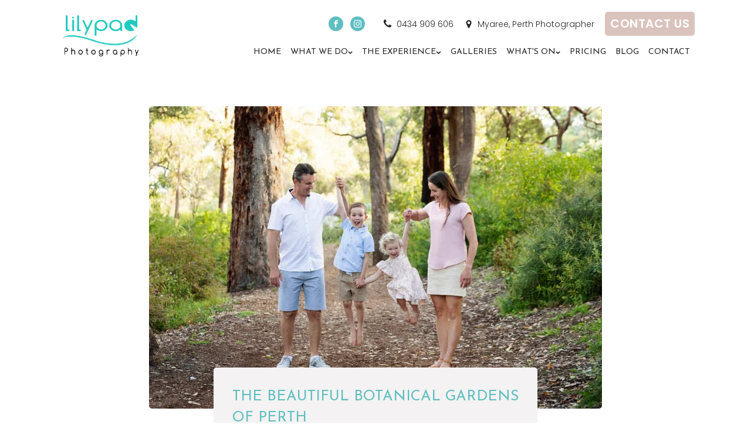

--- FILE ---
content_type: text/html; charset=UTF-8
request_url: https://lilypadphotography.com.au/perth/kings-park/the-beautiful-botanical-gardens-of-perth/page/9
body_size: 22509
content:
<!DOCTYPE html>
<html lang="en-AU" prefix="og: https://ogp.me/ns#" >
<head>
<meta charset="UTF-8">
<meta name="viewport" content="width=device-width, initial-scale=1.0">
<!-- WP_HEAD() START -->
<link rel="preload" as="style" href="https://fonts.googleapis.com/css?family=Poppins:100,200,300,400,500,600,700,800,900|Josefin+Sans:100,200,300,400,500,600,700,800,900" >
<link rel="stylesheet" href="https://fonts.googleapis.com/css?family=Poppins:100,200,300,400,500,600,700,800,900|Josefin+Sans:100,200,300,400,500,600,700,800,900">
	<style>img:is([sizes="auto" i], [sizes^="auto," i]) { contain-intrinsic-size: 3000px 1500px }</style>
	
<!-- Search Engine Optimisation by Rank Math - https://rankmath.com/ -->
<title>The beautiful Botanical Gardens of Perth - Lilypad Photography</title>
<meta name="description" content="Oliver &amp; Kate, only getting cuter with age 😊 How gorgeous are the colours of the Botanical Gardens? Such a lovely location for a family portrait session."/>
<meta name="robots" content="follow, index, max-snippet:-1, max-video-preview:-1, max-image-preview:large"/>
<link rel="canonical" href="https://lilypadphotography.com.au/perth/kings-park/the-beautiful-botanical-gardens-of-perth" />
<meta property="og:locale" content="en_US" />
<meta property="og:type" content="article" />
<meta property="og:title" content="The beautiful Botanical Gardens of Perth - Lilypad Photography" />
<meta property="og:description" content="Oliver &amp; Kate, only getting cuter with age 😊 How gorgeous are the colours of the Botanical Gardens? Such a lovely location for a family portrait session." />
<meta property="og:url" content="https://lilypadphotography.com.au/perth/kings-park/the-beautiful-botanical-gardens-of-perth" />
<meta property="og:site_name" content="Lilypad Photography" />
<meta property="article:tag" content="Family" />
<meta property="article:tag" content="Outdoor Portraits" />
<meta property="article:tag" content="Siblings" />
<meta property="article:section" content="Kings Park" />
<meta property="og:updated_time" content="2023-02-10T09:50:25+08:00" />
<meta property="og:image" content="https://lilypadphotography.com.au/wp-content/uploads/2023/02/botanical-gardens-kings-park-family-session-13.jpg" />
<meta property="og:image:secure_url" content="https://lilypadphotography.com.au/wp-content/uploads/2023/02/botanical-gardens-kings-park-family-session-13.jpg" />
<meta property="og:image:width" content="1000" />
<meta property="og:image:height" content="667" />
<meta property="og:image:alt" content="The beautiful Botanical Gardens of Perth" />
<meta property="og:image:type" content="image/jpeg" />
<meta property="article:published_time" content="2023-02-09T13:49:16+08:00" />
<meta property="article:modified_time" content="2023-02-10T09:50:25+08:00" />
<meta name="twitter:card" content="summary_large_image" />
<meta name="twitter:title" content="The beautiful Botanical Gardens of Perth - Lilypad Photography" />
<meta name="twitter:description" content="Oliver &amp; Kate, only getting cuter with age 😊 How gorgeous are the colours of the Botanical Gardens? Such a lovely location for a family portrait session." />
<meta name="twitter:image" content="https://lilypadphotography.com.au/wp-content/uploads/2023/02/botanical-gardens-kings-park-family-session-13.jpg" />
<meta name="twitter:label1" content="Written by" />
<meta name="twitter:data1" content="Lilypad" />
<meta name="twitter:label2" content="Time to read" />
<meta name="twitter:data2" content="Less than a minute" />
<script type="application/ld+json" class="rank-math-schema">{"@context":"https://schema.org","@graph":[{"@type":"Place","@id":"https://lilypadphotography.com.au/#place","address":{"@type":"PostalAddress","streetAddress":"Unit 4/ 9 Hayden Court","addressLocality":"Myaree","addressRegion":"Western Australia","postalCode":"6154","addressCountry":"Australia"}},{"@type":"Organization","@id":"https://lilypadphotography.com.au/#organization","name":"Lilypad Photography","url":"https://lilypadphotography.com.au","email":"hello@lilypadphotography.com.au","address":{"@type":"PostalAddress","streetAddress":"Unit 4/ 9 Hayden Court","addressLocality":"Myaree","addressRegion":"Western Australia","postalCode":"6154","addressCountry":"Australia"},"logo":{"@type":"ImageObject","@id":"https://lilypadphotography.com.au/#logo","url":"https://lilypadphotography.com.au/wp-content/uploads/2022/06/favicon.png","contentUrl":"https://lilypadphotography.com.au/wp-content/uploads/2022/06/favicon.png","caption":"Lilypad Photography","inLanguage":"en-AU","width":"500","height":"500"},"contactPoint":[{"@type":"ContactPoint","telephone":"08 63732474","contactType":"sales"}],"location":{"@id":"https://lilypadphotography.com.au/#place"}},{"@type":"WebSite","@id":"https://lilypadphotography.com.au/#website","url":"https://lilypadphotography.com.au","name":"Lilypad Photography","publisher":{"@id":"https://lilypadphotography.com.au/#organization"},"inLanguage":"en-AU"},{"@type":"ImageObject","@id":"https://lilypadphotography.com.au/wp-content/uploads/2023/02/botanical-gardens-kings-park-family-session-13.jpg","url":"https://lilypadphotography.com.au/wp-content/uploads/2023/02/botanical-gardens-kings-park-family-session-13.jpg","width":"1000","height":"667","inLanguage":"en-AU"},{"@type":"BreadcrumbList","@id":"https://lilypadphotography.com.au/perth/kings-park/the-beautiful-botanical-gardens-of-perth#breadcrumb","itemListElement":[{"@type":"ListItem","position":"1","item":{"@id":"https://lilypadphotography.com.au","name":"Home"}},{"@type":"ListItem","position":"2","item":{"@id":"https://lilypadphotography.com.au/category/perth/kings-park","name":"Kings Park"}},{"@type":"ListItem","position":"3","item":{"@id":"https://lilypadphotography.com.au/perth/kings-park/the-beautiful-botanical-gardens-of-perth","name":"The beautiful Botanical Gardens of Perth"}}]},{"@type":"WebPage","@id":"https://lilypadphotography.com.au/perth/kings-park/the-beautiful-botanical-gardens-of-perth#webpage","url":"https://lilypadphotography.com.au/perth/kings-park/the-beautiful-botanical-gardens-of-perth","name":"The beautiful Botanical Gardens of Perth - Lilypad Photography","datePublished":"2023-02-09T13:49:16+08:00","dateModified":"2023-02-10T09:50:25+08:00","isPartOf":{"@id":"https://lilypadphotography.com.au/#website"},"primaryImageOfPage":{"@id":"https://lilypadphotography.com.au/wp-content/uploads/2023/02/botanical-gardens-kings-park-family-session-13.jpg"},"inLanguage":"en-AU","breadcrumb":{"@id":"https://lilypadphotography.com.au/perth/kings-park/the-beautiful-botanical-gardens-of-perth#breadcrumb"}},{"@type":"Person","@id":"https://lilypadphotography.com.au/author/lilypad","name":"Lilypad","url":"https://lilypadphotography.com.au/author/lilypad","image":{"@type":"ImageObject","@id":"https://secure.gravatar.com/avatar/dc6d0568d606887a88ae8e86e771b384d2b49de2d2bfe74077a20486f9d83391?s=96&amp;d=mm&amp;r=g","url":"https://secure.gravatar.com/avatar/dc6d0568d606887a88ae8e86e771b384d2b49de2d2bfe74077a20486f9d83391?s=96&amp;d=mm&amp;r=g","caption":"Lilypad","inLanguage":"en-AU"},"sameAs":["https://lilypadphotography.com.au"],"worksFor":{"@id":"https://lilypadphotography.com.au/#organization"}},{"@type":"BlogPosting","headline":"The beautiful Botanical Gardens of Perth - Lilypad Photography","datePublished":"2023-02-09T13:49:16+08:00","dateModified":"2023-02-10T09:50:25+08:00","articleSection":"Kings Park","author":{"@id":"https://lilypadphotography.com.au/author/lilypad","name":"Lilypad"},"publisher":{"@id":"https://lilypadphotography.com.au/#organization"},"description":"Oliver &amp; Kate, only getting cuter with age \ud83d\ude0a How gorgeous are the colours of the Botanical Gardens? Such a lovely location for a family portrait session.","name":"The beautiful Botanical Gardens of Perth - Lilypad Photography","@id":"https://lilypadphotography.com.au/perth/kings-park/the-beautiful-botanical-gardens-of-perth#richSnippet","isPartOf":{"@id":"https://lilypadphotography.com.au/perth/kings-park/the-beautiful-botanical-gardens-of-perth#webpage"},"image":{"@id":"https://lilypadphotography.com.au/wp-content/uploads/2023/02/botanical-gardens-kings-park-family-session-13.jpg"},"inLanguage":"en-AU","mainEntityOfPage":{"@id":"https://lilypadphotography.com.au/perth/kings-park/the-beautiful-botanical-gardens-of-perth#webpage"}}]}</script>
<!-- /Rank Math WordPress SEO plugin -->

<link rel="alternate" type="application/rss+xml" title="Lilypad Photography &raquo; Feed" href="https://lilypadphotography.com.au/feed" />
<link rel="alternate" type="application/rss+xml" title="Lilypad Photography &raquo; Comments Feed" href="https://lilypadphotography.com.au/comments/feed" />
<link rel='stylesheet' id='sbi_styles-css' href='https://lilypadphotography.com.au/wp-content/plugins/instagram-feed-pro/css/sbi-styles.min.css?ver=6.9.0' media='all' />
<style id='wp-block-library-inline-css'>
:root{--wp-admin-theme-color:#007cba;--wp-admin-theme-color--rgb:0,124,186;--wp-admin-theme-color-darker-10:#006ba1;--wp-admin-theme-color-darker-10--rgb:0,107,161;--wp-admin-theme-color-darker-20:#005a87;--wp-admin-theme-color-darker-20--rgb:0,90,135;--wp-admin-border-width-focus:2px;--wp-block-synced-color:#7a00df;--wp-block-synced-color--rgb:122,0,223;--wp-bound-block-color:var(--wp-block-synced-color)}@media (min-resolution:192dpi){:root{--wp-admin-border-width-focus:1.5px}}.wp-element-button{cursor:pointer}:root{--wp--preset--font-size--normal:16px;--wp--preset--font-size--huge:42px}:root .has-very-light-gray-background-color{background-color:#eee}:root .has-very-dark-gray-background-color{background-color:#313131}:root .has-very-light-gray-color{color:#eee}:root .has-very-dark-gray-color{color:#313131}:root .has-vivid-green-cyan-to-vivid-cyan-blue-gradient-background{background:linear-gradient(135deg,#00d084,#0693e3)}:root .has-purple-crush-gradient-background{background:linear-gradient(135deg,#34e2e4,#4721fb 50%,#ab1dfe)}:root .has-hazy-dawn-gradient-background{background:linear-gradient(135deg,#faaca8,#dad0ec)}:root .has-subdued-olive-gradient-background{background:linear-gradient(135deg,#fafae1,#67a671)}:root .has-atomic-cream-gradient-background{background:linear-gradient(135deg,#fdd79a,#004a59)}:root .has-nightshade-gradient-background{background:linear-gradient(135deg,#330968,#31cdcf)}:root .has-midnight-gradient-background{background:linear-gradient(135deg,#020381,#2874fc)}.has-regular-font-size{font-size:1em}.has-larger-font-size{font-size:2.625em}.has-normal-font-size{font-size:var(--wp--preset--font-size--normal)}.has-huge-font-size{font-size:var(--wp--preset--font-size--huge)}.has-text-align-center{text-align:center}.has-text-align-left{text-align:left}.has-text-align-right{text-align:right}#end-resizable-editor-section{display:none}.aligncenter{clear:both}.items-justified-left{justify-content:flex-start}.items-justified-center{justify-content:center}.items-justified-right{justify-content:flex-end}.items-justified-space-between{justify-content:space-between}.screen-reader-text{border:0;clip-path:inset(50%);height:1px;margin:-1px;overflow:hidden;padding:0;position:absolute;width:1px;word-wrap:normal!important}.screen-reader-text:focus{background-color:#ddd;clip-path:none;color:#444;display:block;font-size:1em;height:auto;left:5px;line-height:normal;padding:15px 23px 14px;text-decoration:none;top:5px;width:auto;z-index:100000}html :where(.has-border-color){border-style:solid}html :where([style*=border-top-color]){border-top-style:solid}html :where([style*=border-right-color]){border-right-style:solid}html :where([style*=border-bottom-color]){border-bottom-style:solid}html :where([style*=border-left-color]){border-left-style:solid}html :where([style*=border-width]){border-style:solid}html :where([style*=border-top-width]){border-top-style:solid}html :where([style*=border-right-width]){border-right-style:solid}html :where([style*=border-bottom-width]){border-bottom-style:solid}html :where([style*=border-left-width]){border-left-style:solid}html :where(img[class*=wp-image-]){height:auto;max-width:100%}:where(figure){margin:0 0 1em}html :where(.is-position-sticky){--wp-admin--admin-bar--position-offset:var(--wp-admin--admin-bar--height,0px)}@media screen and (max-width:600px){html :where(.is-position-sticky){--wp-admin--admin-bar--position-offset:0px}}
</style>
<style id='classic-theme-styles-inline-css'>
/*! This file is auto-generated */
.wp-block-button__link{color:#fff;background-color:#32373c;border-radius:9999px;box-shadow:none;text-decoration:none;padding:calc(.667em + 2px) calc(1.333em + 2px);font-size:1.125em}.wp-block-file__button{background:#32373c;color:#fff;text-decoration:none}
</style>
<style id='global-styles-inline-css'>
:root{--wp--preset--aspect-ratio--square: 1;--wp--preset--aspect-ratio--4-3: 4/3;--wp--preset--aspect-ratio--3-4: 3/4;--wp--preset--aspect-ratio--3-2: 3/2;--wp--preset--aspect-ratio--2-3: 2/3;--wp--preset--aspect-ratio--16-9: 16/9;--wp--preset--aspect-ratio--9-16: 9/16;--wp--preset--color--black: #000000;--wp--preset--color--cyan-bluish-gray: #abb8c3;--wp--preset--color--white: #ffffff;--wp--preset--color--pale-pink: #f78da7;--wp--preset--color--vivid-red: #cf2e2e;--wp--preset--color--luminous-vivid-orange: #ff6900;--wp--preset--color--luminous-vivid-amber: #fcb900;--wp--preset--color--light-green-cyan: #7bdcb5;--wp--preset--color--vivid-green-cyan: #00d084;--wp--preset--color--pale-cyan-blue: #8ed1fc;--wp--preset--color--vivid-cyan-blue: #0693e3;--wp--preset--color--vivid-purple: #9b51e0;--wp--preset--color--base: #ffffff;--wp--preset--color--contrast: #000000;--wp--preset--color--primary: #9DFF20;--wp--preset--color--secondary: #345C00;--wp--preset--color--tertiary: #F6F6F6;--wp--preset--gradient--vivid-cyan-blue-to-vivid-purple: linear-gradient(135deg,rgba(6,147,227,1) 0%,rgb(155,81,224) 100%);--wp--preset--gradient--light-green-cyan-to-vivid-green-cyan: linear-gradient(135deg,rgb(122,220,180) 0%,rgb(0,208,130) 100%);--wp--preset--gradient--luminous-vivid-amber-to-luminous-vivid-orange: linear-gradient(135deg,rgba(252,185,0,1) 0%,rgba(255,105,0,1) 100%);--wp--preset--gradient--luminous-vivid-orange-to-vivid-red: linear-gradient(135deg,rgba(255,105,0,1) 0%,rgb(207,46,46) 100%);--wp--preset--gradient--very-light-gray-to-cyan-bluish-gray: linear-gradient(135deg,rgb(238,238,238) 0%,rgb(169,184,195) 100%);--wp--preset--gradient--cool-to-warm-spectrum: linear-gradient(135deg,rgb(74,234,220) 0%,rgb(151,120,209) 20%,rgb(207,42,186) 40%,rgb(238,44,130) 60%,rgb(251,105,98) 80%,rgb(254,248,76) 100%);--wp--preset--gradient--blush-light-purple: linear-gradient(135deg,rgb(255,206,236) 0%,rgb(152,150,240) 100%);--wp--preset--gradient--blush-bordeaux: linear-gradient(135deg,rgb(254,205,165) 0%,rgb(254,45,45) 50%,rgb(107,0,62) 100%);--wp--preset--gradient--luminous-dusk: linear-gradient(135deg,rgb(255,203,112) 0%,rgb(199,81,192) 50%,rgb(65,88,208) 100%);--wp--preset--gradient--pale-ocean: linear-gradient(135deg,rgb(255,245,203) 0%,rgb(182,227,212) 50%,rgb(51,167,181) 100%);--wp--preset--gradient--electric-grass: linear-gradient(135deg,rgb(202,248,128) 0%,rgb(113,206,126) 100%);--wp--preset--gradient--midnight: linear-gradient(135deg,rgb(2,3,129) 0%,rgb(40,116,252) 100%);--wp--preset--font-size--small: clamp(0.875rem, 0.875rem + ((1vw - 0.2rem) * 0.227), 1rem);--wp--preset--font-size--medium: clamp(1rem, 1rem + ((1vw - 0.2rem) * 0.227), 1.125rem);--wp--preset--font-size--large: clamp(1.75rem, 1.75rem + ((1vw - 0.2rem) * 0.227), 1.875rem);--wp--preset--font-size--x-large: 2.25rem;--wp--preset--font-size--xx-large: clamp(6.1rem, 6.1rem + ((1vw - 0.2rem) * 7.091), 10rem);--wp--preset--font-family--dm-sans: "DM Sans", sans-serif;--wp--preset--font-family--ibm-plex-mono: 'IBM Plex Mono', monospace;--wp--preset--font-family--inter: "Inter", sans-serif;--wp--preset--font-family--system-font: -apple-system,BlinkMacSystemFont,"Segoe UI",Roboto,Oxygen-Sans,Ubuntu,Cantarell,"Helvetica Neue",sans-serif;--wp--preset--font-family--source-serif-pro: "Source Serif Pro", serif;--wp--preset--spacing--20: 0.44rem;--wp--preset--spacing--30: clamp(1.5rem, 5vw, 2rem);--wp--preset--spacing--40: clamp(1.8rem, 1.8rem + ((1vw - 0.48rem) * 2.885), 3rem);--wp--preset--spacing--50: clamp(2.5rem, 8vw, 4.5rem);--wp--preset--spacing--60: clamp(3.75rem, 10vw, 7rem);--wp--preset--spacing--70: clamp(5rem, 5.25rem + ((1vw - 0.48rem) * 9.096), 8rem);--wp--preset--spacing--80: clamp(7rem, 14vw, 11rem);--wp--preset--shadow--natural: 6px 6px 9px rgba(0, 0, 0, 0.2);--wp--preset--shadow--deep: 12px 12px 50px rgba(0, 0, 0, 0.4);--wp--preset--shadow--sharp: 6px 6px 0px rgba(0, 0, 0, 0.2);--wp--preset--shadow--outlined: 6px 6px 0px -3px rgba(255, 255, 255, 1), 6px 6px rgba(0, 0, 0, 1);--wp--preset--shadow--crisp: 6px 6px 0px rgba(0, 0, 0, 1);}:root :where(.is-layout-flow) > :first-child{margin-block-start: 0;}:root :where(.is-layout-flow) > :last-child{margin-block-end: 0;}:root :where(.is-layout-flow) > *{margin-block-start: 1.5rem;margin-block-end: 0;}:root :where(.is-layout-constrained) > :first-child{margin-block-start: 0;}:root :where(.is-layout-constrained) > :last-child{margin-block-end: 0;}:root :where(.is-layout-constrained) > *{margin-block-start: 1.5rem;margin-block-end: 0;}:root :where(.is-layout-flex){gap: 1.5rem;}:root :where(.is-layout-grid){gap: 1.5rem;}body .is-layout-flex{display: flex;}.is-layout-flex{flex-wrap: wrap;align-items: center;}.is-layout-flex > :is(*, div){margin: 0;}body .is-layout-grid{display: grid;}.is-layout-grid > :is(*, div){margin: 0;}.has-black-color{color: var(--wp--preset--color--black) !important;}.has-cyan-bluish-gray-color{color: var(--wp--preset--color--cyan-bluish-gray) !important;}.has-white-color{color: var(--wp--preset--color--white) !important;}.has-pale-pink-color{color: var(--wp--preset--color--pale-pink) !important;}.has-vivid-red-color{color: var(--wp--preset--color--vivid-red) !important;}.has-luminous-vivid-orange-color{color: var(--wp--preset--color--luminous-vivid-orange) !important;}.has-luminous-vivid-amber-color{color: var(--wp--preset--color--luminous-vivid-amber) !important;}.has-light-green-cyan-color{color: var(--wp--preset--color--light-green-cyan) !important;}.has-vivid-green-cyan-color{color: var(--wp--preset--color--vivid-green-cyan) !important;}.has-pale-cyan-blue-color{color: var(--wp--preset--color--pale-cyan-blue) !important;}.has-vivid-cyan-blue-color{color: var(--wp--preset--color--vivid-cyan-blue) !important;}.has-vivid-purple-color{color: var(--wp--preset--color--vivid-purple) !important;}.has-black-background-color{background-color: var(--wp--preset--color--black) !important;}.has-cyan-bluish-gray-background-color{background-color: var(--wp--preset--color--cyan-bluish-gray) !important;}.has-white-background-color{background-color: var(--wp--preset--color--white) !important;}.has-pale-pink-background-color{background-color: var(--wp--preset--color--pale-pink) !important;}.has-vivid-red-background-color{background-color: var(--wp--preset--color--vivid-red) !important;}.has-luminous-vivid-orange-background-color{background-color: var(--wp--preset--color--luminous-vivid-orange) !important;}.has-luminous-vivid-amber-background-color{background-color: var(--wp--preset--color--luminous-vivid-amber) !important;}.has-light-green-cyan-background-color{background-color: var(--wp--preset--color--light-green-cyan) !important;}.has-vivid-green-cyan-background-color{background-color: var(--wp--preset--color--vivid-green-cyan) !important;}.has-pale-cyan-blue-background-color{background-color: var(--wp--preset--color--pale-cyan-blue) !important;}.has-vivid-cyan-blue-background-color{background-color: var(--wp--preset--color--vivid-cyan-blue) !important;}.has-vivid-purple-background-color{background-color: var(--wp--preset--color--vivid-purple) !important;}.has-black-border-color{border-color: var(--wp--preset--color--black) !important;}.has-cyan-bluish-gray-border-color{border-color: var(--wp--preset--color--cyan-bluish-gray) !important;}.has-white-border-color{border-color: var(--wp--preset--color--white) !important;}.has-pale-pink-border-color{border-color: var(--wp--preset--color--pale-pink) !important;}.has-vivid-red-border-color{border-color: var(--wp--preset--color--vivid-red) !important;}.has-luminous-vivid-orange-border-color{border-color: var(--wp--preset--color--luminous-vivid-orange) !important;}.has-luminous-vivid-amber-border-color{border-color: var(--wp--preset--color--luminous-vivid-amber) !important;}.has-light-green-cyan-border-color{border-color: var(--wp--preset--color--light-green-cyan) !important;}.has-vivid-green-cyan-border-color{border-color: var(--wp--preset--color--vivid-green-cyan) !important;}.has-pale-cyan-blue-border-color{border-color: var(--wp--preset--color--pale-cyan-blue) !important;}.has-vivid-cyan-blue-border-color{border-color: var(--wp--preset--color--vivid-cyan-blue) !important;}.has-vivid-purple-border-color{border-color: var(--wp--preset--color--vivid-purple) !important;}.has-vivid-cyan-blue-to-vivid-purple-gradient-background{background: var(--wp--preset--gradient--vivid-cyan-blue-to-vivid-purple) !important;}.has-light-green-cyan-to-vivid-green-cyan-gradient-background{background: var(--wp--preset--gradient--light-green-cyan-to-vivid-green-cyan) !important;}.has-luminous-vivid-amber-to-luminous-vivid-orange-gradient-background{background: var(--wp--preset--gradient--luminous-vivid-amber-to-luminous-vivid-orange) !important;}.has-luminous-vivid-orange-to-vivid-red-gradient-background{background: var(--wp--preset--gradient--luminous-vivid-orange-to-vivid-red) !important;}.has-very-light-gray-to-cyan-bluish-gray-gradient-background{background: var(--wp--preset--gradient--very-light-gray-to-cyan-bluish-gray) !important;}.has-cool-to-warm-spectrum-gradient-background{background: var(--wp--preset--gradient--cool-to-warm-spectrum) !important;}.has-blush-light-purple-gradient-background{background: var(--wp--preset--gradient--blush-light-purple) !important;}.has-blush-bordeaux-gradient-background{background: var(--wp--preset--gradient--blush-bordeaux) !important;}.has-luminous-dusk-gradient-background{background: var(--wp--preset--gradient--luminous-dusk) !important;}.has-pale-ocean-gradient-background{background: var(--wp--preset--gradient--pale-ocean) !important;}.has-electric-grass-gradient-background{background: var(--wp--preset--gradient--electric-grass) !important;}.has-midnight-gradient-background{background: var(--wp--preset--gradient--midnight) !important;}.has-small-font-size{font-size: var(--wp--preset--font-size--small) !important;}.has-medium-font-size{font-size: var(--wp--preset--font-size--medium) !important;}.has-large-font-size{font-size: var(--wp--preset--font-size--large) !important;}.has-x-large-font-size{font-size: var(--wp--preset--font-size--x-large) !important;}
</style>
<link rel='stylesheet' id='oxygen-css' href='https://lilypadphotography.com.au/wp-content/plugins/oxygen/component-framework/oxygen.css?ver=4.9.3' media='all' />
<link rel='stylesheet' id='the-grid-css' href='https://lilypadphotography.com.au/wp-content/plugins/the-grid/frontend/assets/css/the-grid.min.css?ver=2.7.9.5' media='all' />
<style id='the-grid-inline-css'>
.tolb-holder{background:rgba(0,0,0,0.8)}.tolb-holder .tolb-close,.tolb-holder .tolb-title,.tolb-holder .tolb-counter,.tolb-holder .tolb-next i,.tolb-holder .tolb-prev i{color:#ffffff}.tolb-holder .tolb-load{border-color:rgba(255,255,255,0.2);border-left:3px solid #ffffff}
.to-heart-icon,.to-heart-icon svg,.to-post-like,.to-post-like .to-like-count{position:relative;display:inline-block}.to-post-like{width:auto;cursor:pointer;font-weight:400}.to-heart-icon{float:left;margin:0 4px 0 0}.to-heart-icon svg{overflow:visible;width:15px;height:14px}.to-heart-icon g{-webkit-transform:scale(1);transform:scale(1)}.to-heart-icon path{-webkit-transform:scale(1);transform:scale(1);transition:fill .4s ease,stroke .4s ease}.no-liked .to-heart-icon path{fill:#999;stroke:#999}.empty-heart .to-heart-icon path{fill:transparent!important;stroke:#999}.liked .to-heart-icon path,.to-heart-icon svg:hover path{fill:#ff6863!important;stroke:#ff6863!important}@keyframes heartBeat{0%{transform:scale(1)}20%{transform:scale(.8)}30%{transform:scale(.95)}45%{transform:scale(.75)}50%{transform:scale(.85)}100%{transform:scale(.9)}}@-webkit-keyframes heartBeat{0%,100%,50%{-webkit-transform:scale(1)}20%{-webkit-transform:scale(.8)}30%{-webkit-transform:scale(.95)}45%{-webkit-transform:scale(.75)}}.heart-pulse g{-webkit-animation-name:heartBeat;animation-name:heartBeat;-webkit-animation-duration:1s;animation-duration:1s;-webkit-animation-iteration-count:infinite;animation-iteration-count:infinite;-webkit-transform-origin:50% 50%;transform-origin:50% 50%}.to-post-like a{color:inherit!important;fill:inherit!important;stroke:inherit!important}
</style>
<script src="https://lilypadphotography.com.au/wp-includes/js/jquery/jquery.min.js?ver=3.7.1" id="jquery-core-js"></script>
<link rel="https://api.w.org/" href="https://lilypadphotography.com.au/wp-json/" /><link rel="alternate" title="JSON" type="application/json" href="https://lilypadphotography.com.au/wp-json/wp/v2/posts/217210" /><link rel="EditURI" type="application/rsd+xml" title="RSD" href="https://lilypadphotography.com.au/xmlrpc.php?rsd" />
<meta name="generator" content="WordPress 6.8.3" />
<link rel='shortlink' href='https://lilypadphotography.com.au/?p=217210' />
<link rel="alternate" title="oEmbed (JSON)" type="application/json+oembed" href="https://lilypadphotography.com.au/wp-json/oembed/1.0/embed?url=https%3A%2F%2Flilypadphotography.com.au%2Fperth%2Fkings-park%2Fthe-beautiful-botanical-gardens-of-perth" />
<link rel="alternate" title="oEmbed (XML)" type="text/xml+oembed" href="https://lilypadphotography.com.au/wp-json/oembed/1.0/embed?url=https%3A%2F%2Flilypadphotography.com.au%2Fperth%2Fkings-park%2Fthe-beautiful-botanical-gardens-of-perth&#038;format=xml" />
<!-- Google Tag Manager -->
<script>(function(w,d,s,l,i){w[l]=w[l]||[];w[l].push({'gtm.start':
new Date().getTime(),event:'gtm.js'});var f=d.getElementsByTagName(s)[0],
j=d.createElement(s),dl=l!='dataLayer'?'&l='+l:'';j.async=true;j.src=
'https://www.googletagmanager.com/gtm.js?id='+i+dl;f.parentNode.insertBefore(j,f);
})(window,document,'script','dataLayer','GTM-5CXTP7B');</script>
<!-- End Google Tag Manager --><script type="text/javascript">var daim_ajax_url = "https://lilypadphotography.com.au/wp-admin/admin-ajax.php";var daim_nonce = "8901dd714d";</script>			<style>
				/*img{
					max-width:100%;
					height: auto;
				}*/
			</style>
			
<!-- Meta Pixel Code -->
<script type='text/javascript'>
!function(f,b,e,v,n,t,s){if(f.fbq)return;n=f.fbq=function(){n.callMethod?
n.callMethod.apply(n,arguments):n.queue.push(arguments)};if(!f._fbq)f._fbq=n;
n.push=n;n.loaded=!0;n.version='2.0';n.queue=[];t=b.createElement(e);t.async=!0;
t.src=v;s=b.getElementsByTagName(e)[0];s.parentNode.insertBefore(t,s)}(window,
document,'script','https://connect.facebook.net/en_US/fbevents.js');
</script>
<!-- End Meta Pixel Code -->
<script type='text/javascript'>var url = window.location.origin + '?ob=open-bridge';
            fbq('set', 'openbridge', '1555242211354095', url);
fbq('init', '1555242211354095', {}, {
    "agent": "wordpress-6.8.3-4.1.5"
})</script><script type='text/javascript'>
    fbq('track', 'PageView', []);
  </script><style class='wp-fonts-local'>
@font-face{font-family:"DM Sans";font-style:normal;font-weight:400;font-display:fallback;src:url('https://lilypadphotography.com.au/wp-content/themes/oxygen-is-not-a-theme/assets/fonts/dm-sans/DMSans-Regular.woff2') format('woff2');font-stretch:normal;}
@font-face{font-family:"DM Sans";font-style:italic;font-weight:400;font-display:fallback;src:url('https://lilypadphotography.com.au/wp-content/themes/oxygen-is-not-a-theme/assets/fonts/dm-sans/DMSans-Regular-Italic.woff2') format('woff2');font-stretch:normal;}
@font-face{font-family:"DM Sans";font-style:normal;font-weight:700;font-display:fallback;src:url('https://lilypadphotography.com.au/wp-content/themes/oxygen-is-not-a-theme/assets/fonts/dm-sans/DMSans-Bold.woff2') format('woff2');font-stretch:normal;}
@font-face{font-family:"DM Sans";font-style:italic;font-weight:700;font-display:fallback;src:url('https://lilypadphotography.com.au/wp-content/themes/oxygen-is-not-a-theme/assets/fonts/dm-sans/DMSans-Bold-Italic.woff2') format('woff2');font-stretch:normal;}
@font-face{font-family:"IBM Plex Mono";font-style:normal;font-weight:300;font-display:block;src:url('https://lilypadphotography.com.au/wp-content/themes/oxygen-is-not-a-theme/assets/fonts/ibm-plex-mono/IBMPlexMono-Light.woff2') format('woff2');font-stretch:normal;}
@font-face{font-family:"IBM Plex Mono";font-style:normal;font-weight:400;font-display:block;src:url('https://lilypadphotography.com.au/wp-content/themes/oxygen-is-not-a-theme/assets/fonts/ibm-plex-mono/IBMPlexMono-Regular.woff2') format('woff2');font-stretch:normal;}
@font-face{font-family:"IBM Plex Mono";font-style:italic;font-weight:400;font-display:block;src:url('https://lilypadphotography.com.au/wp-content/themes/oxygen-is-not-a-theme/assets/fonts/ibm-plex-mono/IBMPlexMono-Italic.woff2') format('woff2');font-stretch:normal;}
@font-face{font-family:"IBM Plex Mono";font-style:normal;font-weight:700;font-display:block;src:url('https://lilypadphotography.com.au/wp-content/themes/oxygen-is-not-a-theme/assets/fonts/ibm-plex-mono/IBMPlexMono-Bold.woff2') format('woff2');font-stretch:normal;}
@font-face{font-family:Inter;font-style:normal;font-weight:200 900;font-display:fallback;src:url('https://lilypadphotography.com.au/wp-content/themes/oxygen-is-not-a-theme/assets/fonts/inter/Inter-VariableFont_slnt,wght.ttf') format('truetype');font-stretch:normal;}
@font-face{font-family:"Source Serif Pro";font-style:normal;font-weight:200 900;font-display:fallback;src:url('https://lilypadphotography.com.au/wp-content/themes/oxygen-is-not-a-theme/assets/fonts/source-serif-pro/SourceSerif4Variable-Roman.ttf.woff2') format('woff2');font-stretch:normal;}
@font-face{font-family:"Source Serif Pro";font-style:italic;font-weight:200 900;font-display:fallback;src:url('https://lilypadphotography.com.au/wp-content/themes/oxygen-is-not-a-theme/assets/fonts/source-serif-pro/SourceSerif4Variable-Italic.ttf.woff2') format('woff2');font-stretch:normal;}
</style>
<link rel="icon" href="https://lilypadphotography.com.au/wp-content/uploads/2022/06/cropped-favicon-32x32.png" sizes="32x32" />
<link rel="icon" href="https://lilypadphotography.com.au/wp-content/uploads/2022/06/cropped-favicon-192x192.png" sizes="192x192" />
<link rel="apple-touch-icon" href="https://lilypadphotography.com.au/wp-content/uploads/2022/06/cropped-favicon-180x180.png" />
<meta name="msapplication-TileImage" content="https://lilypadphotography.com.au/wp-content/uploads/2022/06/cropped-favicon-270x270.png" />
<link rel='stylesheet' id='oxygen-cache-8-css' href='//lilypadphotography.com.au/wp-content/uploads/oxygen/css/8.css?cache=1755584730&#038;ver=6.8.3' media='all' />
<link rel='stylesheet' id='oxygen-cache-215522-css' href='//lilypadphotography.com.au/wp-content/uploads/oxygen/css/215522.css?cache=1755584537&#038;ver=6.8.3' media='all' />
<link rel='stylesheet' id='oxygen-universal-styles-css' href='//lilypadphotography.com.au/wp-content/uploads/oxygen/css/universal.css?cache=1762851965&#038;ver=6.8.3' media='all' />
<!-- END OF WP_HEAD() -->
</head>
<body class="paged wp-singular post-template-default single single-post postid-217210 single-format-standard wp-embed-responsive paged-9 single-paged-9 wp-theme-oxygen-is-not-a-theme  oxygen-body" >

<!-- Google Tag Manager (noscript) -->
<noscript><iframe src="https://www.googletagmanager.com/ns.html?id=GTM-5CXTP7B"
height="0" width="0" style="display:none;visibility:hidden"></iframe></noscript>
<!-- End Google Tag Manager (noscript) -->
<!-- Meta Pixel Code -->
<noscript>
<img height="1" width="1" style="display:none" alt="fbpx"
src="https://www.facebook.com/tr?id=1555242211354095&ev=PageView&noscript=1" />
</noscript>
<!-- End Meta Pixel Code -->



						<header id="_header-398-8" class="oxy-header-wrapper oxy-overlay-header oxy-header" ><div id="_header_row-399-8" class="oxy-header-row" ><div class="oxy-header-container"><div id="_header_left-400-8" class="oxy-header-left" ><a id="link-426-8" class="ct-link" href="https://lilypadphotography.com.au/"   ><img  id="image-425-8" alt="" src="https://lilypadphotography.com.au/wp-content/uploads/2020/09/r_LilypadLarge-black.png" class="ct-image"/></a></div><div id="_header_center-401-8" class="oxy-header-center" ></div><div id="_header_right-402-8" class="oxy-header-right" ><div id="div_block-336-8" class="ct-div-block" ><div id="div_block-333-8" class="ct-div-block" ><div id="_social_icons-4-8" class="oxy-social-icons" ><a href='https://www.facebook.com/Lilypadphotography.au/' target='_blank' class='oxy-social-icons-facebook'><svg><title>Visit our Facebook</title><use xlink:href='#oxy-social-icons-icon-facebook'></use></svg></a><a href='https://www.instagram.com/lilypadphotographyau/' target='_blank' class='oxy-social-icons-instagram'><svg><title>Visit our Instagram</title><use xlink:href='#oxy-social-icons-icon-instagram'></use></svg></a></div></div><a id="div_block-390-8" class="ct-link" href="tel:0434%20909%20606"   ><div id="fancy_icon-391-8" class="ct-fancy-icon" ><svg id="svg-fancy_icon-391-8"><use xlink:href="#FontAwesomeicon-phone"></use></svg></div><div id="text_block-392-8" class="ct-text-block " >0434 909 606<br></div></a><a id="div_block-353-8" class="ct-link" href="https://www.google.com/maps/place/Lilypad+Photography/@-32.0446982,115.8188621,15z/data=!4m12!1m6!3m5!1s0x0:0x18c68e32740ca997!2sLilypad+Photography!8m2!3d-32.0446982!4d115.8188621!3m4!1s0x0:0x18c68e32740ca997!8m2!3d-32.0446982!4d115.8188621" target="_blank"  ><div id="fancy_icon-354-8" class="ct-fancy-icon" ><svg id="svg-fancy_icon-354-8"><use xlink:href="#FontAwesomeicon-map-marker"></use></svg></div><div id="text_block-355-8" class="ct-text-block " >Myaree, Perth Photographer</div></a><div id="div_block-377-8" class="ct-div-block" ><a id="link_button-393-8" class="ct-link-button Button-thin-Lilypad" href="https://lilypadphotography.com.au/contact-us"   >CONTACT US</a></div></div></div></div></div></header>
		<header id="_header-411-8" class="oxy-header-wrapper oxy-sticky-header oxy-overlay-header oxy-header" ><div id="_header_row-412-8" class="oxy-header-row" ><div class="oxy-header-container"><div id="_header_left-413-8" class="oxy-header-left" ></div><div id="_header_center-414-8" class="oxy-header-center" ></div><div id="_header_right-415-8" class="oxy-header-right" >
		<div id="-pro-menu-418-8" class="oxy-pro-menu " ><div class="oxy-pro-menu-mobile-open-icon  oxy-pro-menu-off-canvas-trigger oxy-pro-menu-off-canvas-right" data-off-canvas-alignment="right"><svg id="-pro-menu-418-8-open-icon"><use xlink:href="#Lineariconsicon-menu-circle"></use></svg></div>

                
        <div class="oxy-pro-menu-container  oxy-pro-menu-dropdown-links-visible-on-mobile oxy-pro-menu-dropdown-links-toggle oxy-pro-menu-show-dropdown" data-aos-duration="400" 

             data-oxy-pro-menu-dropdown-animation=""
             data-oxy-pro-menu-dropdown-animation-duration="0.4"
             data-entire-parent-toggles-dropdown="true"

             
                          data-oxy-pro-menu-dropdown-animation-duration="0.4"
             
                          data-oxy-pro-menu-dropdown-links-on-mobile="toggle">
             
            <div class="menu-header-menu-container"><ul id="menu-header-menu" class="oxy-pro-menu-list"><li id="menu-item-152" class="menu-item menu-item-type-post_type menu-item-object-page menu-item-home menu-item-152"><a href="https://lilypadphotography.com.au/">Home</a></li>
<li id="menu-item-215549" class="menu-item menu-item-type-post_type menu-item-object-page menu-item-has-children menu-item-215549"><a href="https://lilypadphotography.com.au/portrait-photography-perth">What we do</a>
<ul class="sub-menu">
	<li id="menu-item-79" class="menu-item menu-item-type-post_type menu-item-object-page menu-item-79"><a href="https://lilypadphotography.com.au/family-photography-perth">Families</a></li>
	<li id="menu-item-108" class="menu-item menu-item-type-post_type menu-item-object-page menu-item-108"><a href="https://lilypadphotography.com.au/newborn-photography-perth-maternity">Newborn &#038; Maternity</a></li>
	<li id="menu-item-218175" class="menu-item menu-item-type-post_type menu-item-object-page menu-item-218175"><a href="https://lilypadphotography.com.au/cake-smash-splash">Cake Smash &#038; Splash</a></li>
	<li id="menu-item-217718" class="menu-item menu-item-type-post_type menu-item-object-page menu-item-217718"><a href="https://lilypadphotography.com.au/corporate-headshots-perth">Headshots</a></li>
	<li id="menu-item-218986" class="menu-item menu-item-type-post_type menu-item-object-page menu-item-218986"><a href="https://lilypadphotography.com.au/business-photography-perth">Branding Photography</a></li>
	<li id="menu-item-107" class="menu-item menu-item-type-post_type menu-item-object-page menu-item-107"><a href="https://lilypadphotography.com.au/aerial-family-portraits">Aerial</a></li>
	<li id="menu-item-160" class="menu-item menu-item-type-custom menu-item-object-custom menu-item-160"><a href="https://myphotomojo.com/">Learn Photography</a></li>
</ul>
</li>
<li id="menu-item-116" class="menu-item menu-item-type-post_type menu-item-object-page menu-item-has-children menu-item-116"><a href="https://lilypadphotography.com.au/the-lilypad-experience">The Experience</a>
<ul class="sub-menu">
	<li id="menu-item-215584" class="menu-item menu-item-type-post_type menu-item-object-page menu-item-215584"><a href="https://lilypadphotography.com.au/the-lilypad-experience">The Lilypad Experience</a></li>
	<li id="menu-item-218887" class="menu-item menu-item-type-post_type menu-item-object-page menu-item-218887"><a href="https://lilypadphotography.com.au/faqs">FAQS</a></li>
	<li id="menu-item-115" class="menu-item menu-item-type-post_type menu-item-object-page menu-item-115"><a href="https://lilypadphotography.com.au/our-story">Who we are</a></li>
</ul>
</li>
<li id="menu-item-215895" class="menu-item menu-item-type-post_type menu-item-object-page menu-item-215895"><a href="https://lilypadphotography.com.au/galleries">Galleries</a></li>
<li id="menu-item-218525" class="menu-item menu-item-type-custom menu-item-object-custom menu-item-has-children menu-item-218525"><a href="#">What's on</a>
<ul class="sub-menu">
	<li id="menu-item-219655" class="menu-item menu-item-type-post_type menu-item-object-page menu-item-219655"><a href="https://lilypadphotography.com.au/doggy-deck">Doggy Deck</a></li>
	<li id="menu-item-216119" class="menu-item menu-item-type-post_type menu-item-object-page menu-item-216119"><a href="https://lilypadphotography.com.au/superheros">Superheros</a></li>
</ul>
</li>
<li id="menu-item-121" class="menu-item menu-item-type-post_type menu-item-object-page menu-item-121"><a href="https://lilypadphotography.com.au/products-pricing">Pricing</a></li>
<li id="menu-item-215545" class="menu-item menu-item-type-post_type menu-item-object-page menu-item-215545"><a href="https://lilypadphotography.com.au/latest-work">BLOG</a></li>
<li id="menu-item-128" class="menu-item menu-item-type-post_type menu-item-object-page menu-item-128"><a href="https://lilypadphotography.com.au/contact-us">Contact</a></li>
</ul></div>
            <div class="oxy-pro-menu-mobile-close-icon"><svg id="svg--pro-menu-418-8"><use xlink:href="#Lineariconsicon-cross-circle"></use></svg></div>

        </div>

        </div>

		<script type="text/javascript">
			jQuery('#-pro-menu-418-8 .oxy-pro-menu-show-dropdown .menu-item-has-children > a', 'body').each(function(){
                jQuery(this).append('<div class="oxy-pro-menu-dropdown-icon-click-area"><svg class="oxy-pro-menu-dropdown-icon"><use xlink:href="#FontAwesomeicon-chevron-down"></use></svg></div>');
            });
            jQuery('#-pro-menu-418-8 .oxy-pro-menu-show-dropdown .menu-item:not(.menu-item-has-children) > a', 'body').each(function(){
                jQuery(this).append('<div class="oxy-pro-menu-dropdown-icon-click-area"></div>');
            });			</script></div></div></div></header>
				<script type="text/javascript">
			jQuery(document).ready(function() {
				var selector = "#_header-411-8",
					scrollval = parseInt("300");
				if (!scrollval || scrollval < 1) {
										if (jQuery(window).width() >= 992){
											jQuery("body").css("margin-top", jQuery(selector).outerHeight());
						jQuery(selector).addClass("oxy-sticky-header-active");
										}
									}
				else {
					var scrollTopOld = 0;
					jQuery(window).scroll(function() {
						if (!jQuery('body').hasClass('oxy-nav-menu-prevent-overflow')) {
							if (jQuery(this).scrollTop() > scrollval 
																) {
								if (
																		jQuery(window).width() >= 992 && 
																		!jQuery(selector).hasClass("oxy-sticky-header-active")) {
									if (jQuery(selector).css('position')!='absolute') {
										jQuery("body").css("margin-top", jQuery(selector).outerHeight());
									}
									jQuery(selector)
										.addClass("oxy-sticky-header-active")
																	}
							}
							else {
								jQuery(selector)
									.removeClass("oxy-sticky-header-fade-in")
									.removeClass("oxy-sticky-header-active");
								if (jQuery(selector).css('position')!='absolute') {
									jQuery("body").css("margin-top", "");
								}
							}
							scrollTopOld = jQuery(this).scrollTop();
						}
					})
				}
			});
		</script><section id="section-48-215522" class=" ct-section" ><div class="ct-section-inner-wrap"><img  id="image-52-215522" alt="" src="https://lilypadphotography.com.au/wp-content/uploads/2023/02/botanical-gardens-kings-park-family-session-13.jpg" class="ct-image" srcset="https://lilypadphotography.com.au/wp-content/uploads/2023/02/botanical-gardens-kings-park-family-session-13.jpg 1000w, https://lilypadphotography.com.au/wp-content/uploads/2023/02/botanical-gardens-kings-park-family-session-13-300x200.jpg 300w, https://lilypadphotography.com.au/wp-content/uploads/2023/02/botanical-gardens-kings-park-family-session-13-768x512.jpg 768w, https://lilypadphotography.com.au/wp-content/uploads/2023/02/botanical-gardens-kings-park-family-session-13-480x320.jpg 480w, https://lilypadphotography.com.au/wp-content/uploads/2023/02/botanical-gardens-kings-park-family-session-13-640x427.jpg 640w, https://lilypadphotography.com.au/wp-content/uploads/2023/02/botanical-gardens-kings-park-family-session-13-720x480.jpg 720w, https://lilypadphotography.com.au/wp-content/uploads/2023/02/botanical-gardens-kings-park-family-session-13-960x640.jpg 960w" sizes="(max-width: 1000px) 100vw, 1000px" /><h1 id="headline-49-215522" class="ct-headline H1-Lilypad"><span id="span-50-215522" class="ct-span" >The beautiful Botanical Gardens of Perth</span></h1></div></section><section id="section-6-215522" class=" ct-section" ><div class="ct-section-inner-wrap"><div id="div_block-18-215522" class="ct-div-block" ><div id="text_block-13-215522" class="ct-text-block" ><span id="span-14-215522" class="ct-span oxy-stock-content-styles" >
<p>Oliver &amp; Kate, only getting cuter with age 😊 How gorgeous are the colours of the Botanical Gardens? Such a lovely location for a family portrait session.</p>



<div class="wp-block-columns is-layout-flex wp-container-core-columns-is-layout-28f84493 wp-block-columns-is-layout-flex">
<div class="wp-block-column is-layout-flow wp-block-column-is-layout-flow">
<figure class="wp-block-image size-full"><img loading="lazy" decoding="async" width="667" height="1000" src="https://lilypadphotography.com.au/wp-content/uploads/2023/02/botanical-gardens-kings-park-family-session.jpg" alt="" class="wp-image-217222" srcset="https://lilypadphotography.com.au/wp-content/uploads/2023/02/botanical-gardens-kings-park-family-session.jpg 667w, https://lilypadphotography.com.au/wp-content/uploads/2023/02/botanical-gardens-kings-park-family-session-200x300.jpg 200w, https://lilypadphotography.com.au/wp-content/uploads/2023/02/botanical-gardens-kings-park-family-session-480x720.jpg 480w, https://lilypadphotography.com.au/wp-content/uploads/2023/02/botanical-gardens-kings-park-family-session-640x960.jpg 640w" sizes="auto, (max-width: 667px) 100vw, 667px" /></figure>
</div>



<div class="wp-block-column is-layout-flow wp-block-column-is-layout-flow">
<figure class="wp-block-image size-full"><img decoding="async" src="https://lilypadphotography.com.au/wp-content/uploads/2023/02/botanical-gardens-kings-park-family-session-2.jpg" alt="" class="wp-image-217212"/></figure>
</div>
</div>



<div class="wp-block-columns is-layout-flex wp-container-core-columns-is-layout-28f84493 wp-block-columns-is-layout-flex">
<div class="wp-block-column is-layout-flow wp-block-column-is-layout-flow">
<figure class="wp-block-image size-full"><img loading="lazy" decoding="async" width="667" height="1000" src="https://lilypadphotography.com.au/wp-content/uploads/2023/02/botanical-gardens-kings-park-family-session-3.jpg" alt="" class="wp-image-217213" srcset="https://lilypadphotography.com.au/wp-content/uploads/2023/02/botanical-gardens-kings-park-family-session-3.jpg 667w, https://lilypadphotography.com.au/wp-content/uploads/2023/02/botanical-gardens-kings-park-family-session-3-200x300.jpg 200w, https://lilypadphotography.com.au/wp-content/uploads/2023/02/botanical-gardens-kings-park-family-session-3-480x720.jpg 480w, https://lilypadphotography.com.au/wp-content/uploads/2023/02/botanical-gardens-kings-park-family-session-3-640x960.jpg 640w" sizes="auto, (max-width: 667px) 100vw, 667px" /></figure>
</div>



<div class="wp-block-column is-layout-flow wp-block-column-is-layout-flow">
<figure class="wp-block-image size-full"><img loading="lazy" decoding="async" width="667" height="1000" src="https://lilypadphotography.com.au/wp-content/uploads/2023/02/botanical-gardens-kings-park-family-session-4.jpg" alt="" class="wp-image-217214" srcset="https://lilypadphotography.com.au/wp-content/uploads/2023/02/botanical-gardens-kings-park-family-session-4.jpg 667w, https://lilypadphotography.com.au/wp-content/uploads/2023/02/botanical-gardens-kings-park-family-session-4-200x300.jpg 200w, https://lilypadphotography.com.au/wp-content/uploads/2023/02/botanical-gardens-kings-park-family-session-4-480x720.jpg 480w, https://lilypadphotography.com.au/wp-content/uploads/2023/02/botanical-gardens-kings-park-family-session-4-640x960.jpg 640w" sizes="auto, (max-width: 667px) 100vw, 667px" /></figure>
</div>
</div>



<figure class="wp-block-image size-full"><img loading="lazy" decoding="async" width="1000" height="667" src="https://lilypadphotography.com.au/wp-content/uploads/2023/02/botanical-gardens-kings-park-family-session-13.jpg" alt="" class="wp-image-217219" srcset="https://lilypadphotography.com.au/wp-content/uploads/2023/02/botanical-gardens-kings-park-family-session-13.jpg 1000w, https://lilypadphotography.com.au/wp-content/uploads/2023/02/botanical-gardens-kings-park-family-session-13-300x200.jpg 300w, https://lilypadphotography.com.au/wp-content/uploads/2023/02/botanical-gardens-kings-park-family-session-13-768x512.jpg 768w, https://lilypadphotography.com.au/wp-content/uploads/2023/02/botanical-gardens-kings-park-family-session-13-480x320.jpg 480w, https://lilypadphotography.com.au/wp-content/uploads/2023/02/botanical-gardens-kings-park-family-session-13-640x427.jpg 640w, https://lilypadphotography.com.au/wp-content/uploads/2023/02/botanical-gardens-kings-park-family-session-13-720x480.jpg 720w, https://lilypadphotography.com.au/wp-content/uploads/2023/02/botanical-gardens-kings-park-family-session-13-960x640.jpg 960w" sizes="auto, (max-width: 1000px) 100vw, 1000px" /></figure>



<div class="wp-block-columns is-layout-flex wp-container-core-columns-is-layout-28f84493 wp-block-columns-is-layout-flex">
<div class="wp-block-column is-layout-flow wp-block-column-is-layout-flow">
<figure class="wp-block-image size-full"><img loading="lazy" decoding="async" width="667" height="1000" src="https://lilypadphotography.com.au/wp-content/uploads/2023/02/botanical-gardens-kings-park-family-session-11.jpg" alt="" class="wp-image-217218" srcset="https://lilypadphotography.com.au/wp-content/uploads/2023/02/botanical-gardens-kings-park-family-session-11.jpg 667w, https://lilypadphotography.com.au/wp-content/uploads/2023/02/botanical-gardens-kings-park-family-session-11-200x300.jpg 200w, https://lilypadphotography.com.au/wp-content/uploads/2023/02/botanical-gardens-kings-park-family-session-11-480x720.jpg 480w, https://lilypadphotography.com.au/wp-content/uploads/2023/02/botanical-gardens-kings-park-family-session-11-640x960.jpg 640w" sizes="auto, (max-width: 667px) 100vw, 667px" /></figure>
</div>



<div class="wp-block-column is-layout-flow wp-block-column-is-layout-flow">
<figure class="wp-block-image size-full"><img loading="lazy" decoding="async" width="667" height="1000" src="https://lilypadphotography.com.au/wp-content/uploads/2023/02/botanical-gardens-kings-park-family-session-7.jpg" alt="" class="wp-image-217217" srcset="https://lilypadphotography.com.au/wp-content/uploads/2023/02/botanical-gardens-kings-park-family-session-7.jpg 667w, https://lilypadphotography.com.au/wp-content/uploads/2023/02/botanical-gardens-kings-park-family-session-7-200x300.jpg 200w, https://lilypadphotography.com.au/wp-content/uploads/2023/02/botanical-gardens-kings-park-family-session-7-480x720.jpg 480w, https://lilypadphotography.com.au/wp-content/uploads/2023/02/botanical-gardens-kings-park-family-session-7-640x960.jpg 640w" sizes="auto, (max-width: 667px) 100vw, 667px" /></figure>
</div>
</div>



<div class="wp-block-columns is-layout-flex wp-container-core-columns-is-layout-28f84493 wp-block-columns-is-layout-flex">
<div class="wp-block-column is-layout-flow wp-block-column-is-layout-flow">
<figure class="wp-block-image size-full"><img loading="lazy" decoding="async" width="667" height="1000" src="https://lilypadphotography.com.au/wp-content/uploads/2023/02/botanical-gardens-kings-park-family-session-5.jpg" alt="" class="wp-image-217215" srcset="https://lilypadphotography.com.au/wp-content/uploads/2023/02/botanical-gardens-kings-park-family-session-5.jpg 667w, https://lilypadphotography.com.au/wp-content/uploads/2023/02/botanical-gardens-kings-park-family-session-5-200x300.jpg 200w, https://lilypadphotography.com.au/wp-content/uploads/2023/02/botanical-gardens-kings-park-family-session-5-480x720.jpg 480w, https://lilypadphotography.com.au/wp-content/uploads/2023/02/botanical-gardens-kings-park-family-session-5-640x960.jpg 640w" sizes="auto, (max-width: 667px) 100vw, 667px" /></figure>
</div>



<div class="wp-block-column is-layout-flow wp-block-column-is-layout-flow">
<figure class="wp-block-image size-full"><img loading="lazy" decoding="async" width="667" height="1000" src="https://lilypadphotography.com.au/wp-content/uploads/2023/02/botanical-gardens-kings-park-family-session-6.jpg" alt="" class="wp-image-217216" srcset="https://lilypadphotography.com.au/wp-content/uploads/2023/02/botanical-gardens-kings-park-family-session-6.jpg 667w, https://lilypadphotography.com.au/wp-content/uploads/2023/02/botanical-gardens-kings-park-family-session-6-200x300.jpg 200w, https://lilypadphotography.com.au/wp-content/uploads/2023/02/botanical-gardens-kings-park-family-session-6-480x720.jpg 480w, https://lilypadphotography.com.au/wp-content/uploads/2023/02/botanical-gardens-kings-park-family-session-6-640x960.jpg 640w" sizes="auto, (max-width: 667px) 100vw, 667px" /></figure>
</div>
</div>



<div class="wp-block-columns is-layout-flex wp-container-core-columns-is-layout-28f84493 wp-block-columns-is-layout-flex">
<div class="wp-block-column is-layout-flow wp-block-column-is-layout-flow">
<figure class="wp-block-image size-full"><img loading="lazy" decoding="async" width="667" height="1000" src="https://lilypadphotography.com.au/wp-content/uploads/2023/02/botanical-gardens-kings-park-family-session-17.jpg" alt="" class="wp-image-217221" srcset="https://lilypadphotography.com.au/wp-content/uploads/2023/02/botanical-gardens-kings-park-family-session-17.jpg 667w, https://lilypadphotography.com.au/wp-content/uploads/2023/02/botanical-gardens-kings-park-family-session-17-200x300.jpg 200w, https://lilypadphotography.com.au/wp-content/uploads/2023/02/botanical-gardens-kings-park-family-session-17-480x720.jpg 480w, https://lilypadphotography.com.au/wp-content/uploads/2023/02/botanical-gardens-kings-park-family-session-17-640x960.jpg 640w" sizes="auto, (max-width: 667px) 100vw, 667px" /></figure>
</div>



<div class="wp-block-column is-layout-flow wp-block-column-is-layout-flow">
<figure class="wp-block-image size-full"><img loading="lazy" decoding="async" width="1000" height="667" src="https://lilypadphotography.com.au/wp-content/uploads/2023/02/botanical-gardens-kings-park-family-session-14.jpg" alt="" class="wp-image-217223" srcset="https://lilypadphotography.com.au/wp-content/uploads/2023/02/botanical-gardens-kings-park-family-session-14.jpg 1000w, https://lilypadphotography.com.au/wp-content/uploads/2023/02/botanical-gardens-kings-park-family-session-14-300x200.jpg 300w, https://lilypadphotography.com.au/wp-content/uploads/2023/02/botanical-gardens-kings-park-family-session-14-768x512.jpg 768w, https://lilypadphotography.com.au/wp-content/uploads/2023/02/botanical-gardens-kings-park-family-session-14-480x320.jpg 480w, https://lilypadphotography.com.au/wp-content/uploads/2023/02/botanical-gardens-kings-park-family-session-14-640x427.jpg 640w, https://lilypadphotography.com.au/wp-content/uploads/2023/02/botanical-gardens-kings-park-family-session-14-720x480.jpg 720w, https://lilypadphotography.com.au/wp-content/uploads/2023/02/botanical-gardens-kings-park-family-session-14-960x640.jpg 960w" sizes="auto, (max-width: 1000px) 100vw, 1000px" /></figure>
</div>
</div>


<div class="wp-block-image">
<figure class="aligncenter size-full"><img loading="lazy" decoding="async" width="667" height="1000" src="https://lilypadphotography.com.au/wp-content/uploads/2023/02/botanical-gardens-kings-park-family-session-18.jpg" alt="" class="wp-image-217224" srcset="https://lilypadphotography.com.au/wp-content/uploads/2023/02/botanical-gardens-kings-park-family-session-18.jpg 667w, https://lilypadphotography.com.au/wp-content/uploads/2023/02/botanical-gardens-kings-park-family-session-18-200x300.jpg 200w, https://lilypadphotography.com.au/wp-content/uploads/2023/02/botanical-gardens-kings-park-family-session-18-480x720.jpg 480w, https://lilypadphotography.com.au/wp-content/uploads/2023/02/botanical-gardens-kings-park-family-session-18-640x960.jpg 640w" sizes="auto, (max-width: 667px) 100vw, 667px" /></figure></div></span></div><div id="code_block-151-215522" class="ct-code-block" ></div></div></div></section><section id="section-152-215522" class=" ct-section" ><div class="ct-section-inner-wrap"><h4 id="headline-164-215522" class="ct-headline H3-Lilypad-Subheading">MORE BLOGS</h4><div id="_dynamic_list-165-215522" class="oxy-dynamic-list"><div id="div_block-166-215522-1" class="ct-div-block" data-id="div_block-166-215522"><a id="link-167-215522-1" class="ct-link" href="https://lilypadphotography.com.au/perth/point-walter-bicton/springtime-at-point-walter" target="_self" data-id="link-167-215522"><img id="image-168-215522-1" alt="" src="https://lilypadphotography.com.au/wp-content/uploads/2023/02/golden-hour-portrait-session-point-walter.jpg" class="ct-image" srcset="https://lilypadphotography.com.au/wp-content/uploads/2023/02/golden-hour-portrait-session-point-walter.jpg 1000w, https://lilypadphotography.com.au/wp-content/uploads/2023/02/golden-hour-portrait-session-point-walter-300x200.jpg 300w, https://lilypadphotography.com.au/wp-content/uploads/2023/02/golden-hour-portrait-session-point-walter-768x512.jpg 768w, https://lilypadphotography.com.au/wp-content/uploads/2023/02/golden-hour-portrait-session-point-walter-480x320.jpg 480w, https://lilypadphotography.com.au/wp-content/uploads/2023/02/golden-hour-portrait-session-point-walter-640x427.jpg 640w, https://lilypadphotography.com.au/wp-content/uploads/2023/02/golden-hour-portrait-session-point-walter-720x480.jpg 720w, https://lilypadphotography.com.au/wp-content/uploads/2023/02/golden-hour-portrait-session-point-walter-960x640.jpg 960w" sizes="(max-width: 1000px) 100vw, 1000px" data-id="image-168-215522"></a><h4 id="headline-169-215522-1" class="ct-headline H4-Lilypad-Caption" data-id="headline-169-215522"><span id="span-170-215522-1" class="ct-span" data-id="span-170-215522">Springtime at Point Walter</span><br></h4></div><div id="div_block-166-215522-2" class="ct-div-block" data-id="div_block-166-215522"><a id="link-167-215522-2" class="ct-link" href="https://lilypadphotography.com.au/perth/myaree-studio/abc-session-featuring-kyla" target="_self" data-id="link-167-215522"><img id="image-168-215522-2" alt="" src="https://lilypadphotography.com.au/wp-content/uploads/2023/02/ABC-session-baby-Kyla-8.jpg" class="ct-image" srcset="https://lilypadphotography.com.au/wp-content/uploads/2023/02/ABC-session-baby-Kyla-8.jpg 1000w, https://lilypadphotography.com.au/wp-content/uploads/2023/02/ABC-session-baby-Kyla-8-300x200.jpg 300w, https://lilypadphotography.com.au/wp-content/uploads/2023/02/ABC-session-baby-Kyla-8-768x512.jpg 768w, https://lilypadphotography.com.au/wp-content/uploads/2023/02/ABC-session-baby-Kyla-8-480x320.jpg 480w, https://lilypadphotography.com.au/wp-content/uploads/2023/02/ABC-session-baby-Kyla-8-640x427.jpg 640w, https://lilypadphotography.com.au/wp-content/uploads/2023/02/ABC-session-baby-Kyla-8-720x480.jpg 720w, https://lilypadphotography.com.au/wp-content/uploads/2023/02/ABC-session-baby-Kyla-8-960x640.jpg 960w" sizes="(max-width: 1000px) 100vw, 1000px" data-id="image-168-215522"></a><h4 id="headline-169-215522-2" class="ct-headline H4-Lilypad-Caption" data-id="headline-169-215522"><span id="span-170-215522-2" class="ct-span" data-id="span-170-215522">Kyla the star &#128578;</span><br></h4></div><div id="div_block-166-215522-3" class="ct-div-block" data-id="div_block-166-215522"><a id="link-167-215522-3" class="ct-link" href="https://lilypadphotography.com.au/perth/myaree-studio/chelsey-sebastien" target="_self" data-id="link-167-215522"><img id="image-168-215522-3" alt="" src="https://lilypadphotography.com.au/wp-content/uploads/2023/02/family-portrait-session-myaree-studio-sibling-love-5.jpg" class="ct-image" srcset="https://lilypadphotography.com.au/wp-content/uploads/2023/02/family-portrait-session-myaree-studio-sibling-love-5.jpg 1000w, https://lilypadphotography.com.au/wp-content/uploads/2023/02/family-portrait-session-myaree-studio-sibling-love-5-300x200.jpg 300w, https://lilypadphotography.com.au/wp-content/uploads/2023/02/family-portrait-session-myaree-studio-sibling-love-5-768x512.jpg 768w, https://lilypadphotography.com.au/wp-content/uploads/2023/02/family-portrait-session-myaree-studio-sibling-love-5-480x320.jpg 480w, https://lilypadphotography.com.au/wp-content/uploads/2023/02/family-portrait-session-myaree-studio-sibling-love-5-640x427.jpg 640w, https://lilypadphotography.com.au/wp-content/uploads/2023/02/family-portrait-session-myaree-studio-sibling-love-5-720x480.jpg 720w, https://lilypadphotography.com.au/wp-content/uploads/2023/02/family-portrait-session-myaree-studio-sibling-love-5-960x640.jpg 960w" sizes="(max-width: 1000px) 100vw, 1000px" data-id="image-168-215522"></a><h4 id="headline-169-215522-3" class="ct-headline H4-Lilypad-Caption" data-id="headline-169-215522"><span id="span-170-215522-3" class="ct-span" data-id="span-170-215522">Chelsey &amp; Sebastien</span><br></h4></div><div id="div_block-166-215522-4" class="ct-div-block" data-id="div_block-166-215522"><a id="link-167-215522-4" class="ct-link" href="https://lilypadphotography.com.au/perth/myaree-studio/newborn-bliss" target="_self" data-id="link-167-215522"><img id="image-168-215522-4" alt="" src="https://lilypadphotography.com.au/wp-content/uploads/2023/02/newborn-and-family-portrait-session-myaree-studio-4.jpg" class="ct-image" srcset="https://lilypadphotography.com.au/wp-content/uploads/2023/02/newborn-and-family-portrait-session-myaree-studio-4.jpg 1000w, https://lilypadphotography.com.au/wp-content/uploads/2023/02/newborn-and-family-portrait-session-myaree-studio-4-300x200.jpg 300w, https://lilypadphotography.com.au/wp-content/uploads/2023/02/newborn-and-family-portrait-session-myaree-studio-4-768x512.jpg 768w, https://lilypadphotography.com.au/wp-content/uploads/2023/02/newborn-and-family-portrait-session-myaree-studio-4-480x320.jpg 480w, https://lilypadphotography.com.au/wp-content/uploads/2023/02/newborn-and-family-portrait-session-myaree-studio-4-640x427.jpg 640w, https://lilypadphotography.com.au/wp-content/uploads/2023/02/newborn-and-family-portrait-session-myaree-studio-4-720x480.jpg 720w, https://lilypadphotography.com.au/wp-content/uploads/2023/02/newborn-and-family-portrait-session-myaree-studio-4-960x640.jpg 960w" sizes="(max-width: 1000px) 100vw, 1000px" data-id="image-168-215522"></a><h4 id="headline-169-215522-4" class="ct-headline H4-Lilypad-Caption" data-id="headline-169-215522"><span id="span-170-215522-4" class="ct-span" data-id="span-170-215522">Newborn Bliss</span><br></h4></div><div id="div_block-166-215522-5" class="ct-div-block" data-id="div_block-166-215522"><a id="link-167-215522-5" class="ct-link" href="https://lilypadphotography.com.au/perth/myaree-studio/baby-levi-and-his-fur-siblings" target="_self" data-id="link-167-215522"><img id="image-168-215522-5" alt="" src="https://lilypadphotography.com.au/wp-content/uploads/2023/02/newborn-family-portrait-session-with-dog-myaree-studio-7.jpg" class="ct-image" srcset="https://lilypadphotography.com.au/wp-content/uploads/2023/02/newborn-family-portrait-session-with-dog-myaree-studio-7.jpg 1000w, https://lilypadphotography.com.au/wp-content/uploads/2023/02/newborn-family-portrait-session-with-dog-myaree-studio-7-300x200.jpg 300w, https://lilypadphotography.com.au/wp-content/uploads/2023/02/newborn-family-portrait-session-with-dog-myaree-studio-7-768x512.jpg 768w, https://lilypadphotography.com.au/wp-content/uploads/2023/02/newborn-family-portrait-session-with-dog-myaree-studio-7-480x320.jpg 480w, https://lilypadphotography.com.au/wp-content/uploads/2023/02/newborn-family-portrait-session-with-dog-myaree-studio-7-640x427.jpg 640w, https://lilypadphotography.com.au/wp-content/uploads/2023/02/newborn-family-portrait-session-with-dog-myaree-studio-7-720x480.jpg 720w, https://lilypadphotography.com.au/wp-content/uploads/2023/02/newborn-family-portrait-session-with-dog-myaree-studio-7-960x640.jpg 960w" sizes="(max-width: 1000px) 100vw, 1000px" data-id="image-168-215522"></a><h4 id="headline-169-215522-5" class="ct-headline H4-Lilypad-Caption" data-id="headline-169-215522"><span id="span-170-215522-5" class="ct-span" data-id="span-170-215522">Baby Levi and his fur siblings &hearts;&#65039;</span><br></h4></div><div id="div_block-166-215522-6" class="ct-div-block" data-id="div_block-166-215522"><a id="link-167-215522-6" class="ct-link" href="https://lilypadphotography.com.au/studio-news/top-29-baby-shower-ideas" target="_self" data-id="link-167-215522"><img id="image-168-215522-6" alt="" src="https://lilypadphotography.com.au/wp-content/uploads/2023/02/baby-shower-ideas.jpg" class="ct-image" srcset="https://lilypadphotography.com.au/wp-content/uploads/2023/02/baby-shower-ideas.jpg 1748w, https://lilypadphotography.com.au/wp-content/uploads/2023/02/baby-shower-ideas-300x213.jpg 300w, https://lilypadphotography.com.au/wp-content/uploads/2023/02/baby-shower-ideas-1024x726.jpg 1024w, https://lilypadphotography.com.au/wp-content/uploads/2023/02/baby-shower-ideas-768x545.jpg 768w, https://lilypadphotography.com.au/wp-content/uploads/2023/02/baby-shower-ideas-1536x1090.jpg 1536w, https://lilypadphotography.com.au/wp-content/uploads/2023/02/baby-shower-ideas-480x341.jpg 480w, https://lilypadphotography.com.au/wp-content/uploads/2023/02/baby-shower-ideas-640x454.jpg 640w, https://lilypadphotography.com.au/wp-content/uploads/2023/02/baby-shower-ideas-720x511.jpg 720w, https://lilypadphotography.com.au/wp-content/uploads/2023/02/baby-shower-ideas-960x681.jpg 960w, https://lilypadphotography.com.au/wp-content/uploads/2023/02/baby-shower-ideas-1168x829.jpg 1168w, https://lilypadphotography.com.au/wp-content/uploads/2023/02/baby-shower-ideas-1440x1022.jpg 1440w" sizes="(max-width: 1748px) 100vw, 1748px" data-id="image-168-215522"></a><h4 id="headline-169-215522-6" class="ct-headline H4-Lilypad-Caption" data-id="headline-169-215522"><span id="span-170-215522-6" class="ct-span" data-id="span-170-215522">Top 29 Creative &amp; Fun Baby Shower Ideas to Celebrate Your Pregnancy</span><br></h4></div><div id="div_block-166-215522-7" class="ct-div-block" data-id="div_block-166-215522"><a id="link-167-215522-7" class="ct-link" href="https://lilypadphotography.com.au/studio-news/perth-families/15-fun-family-activities-to-do-in-perth-2023" target="_self" data-id="link-167-215522"><img id="image-168-215522-7" alt="" src="https://lilypadphotography.com.au/wp-content/uploads/2022/10/sunset-fun-at-leighton-beach-with-the-family-2.jpg" class="ct-image" srcset="https://lilypadphotography.com.au/wp-content/uploads/2022/10/sunset-fun-at-leighton-beach-with-the-family-2.jpg 1000w, https://lilypadphotography.com.au/wp-content/uploads/2022/10/sunset-fun-at-leighton-beach-with-the-family-2-300x200.jpg 300w, https://lilypadphotography.com.au/wp-content/uploads/2022/10/sunset-fun-at-leighton-beach-with-the-family-2-768x512.jpg 768w, https://lilypadphotography.com.au/wp-content/uploads/2022/10/sunset-fun-at-leighton-beach-with-the-family-2-480x320.jpg 480w, https://lilypadphotography.com.au/wp-content/uploads/2022/10/sunset-fun-at-leighton-beach-with-the-family-2-640x427.jpg 640w, https://lilypadphotography.com.au/wp-content/uploads/2022/10/sunset-fun-at-leighton-beach-with-the-family-2-720x480.jpg 720w, https://lilypadphotography.com.au/wp-content/uploads/2022/10/sunset-fun-at-leighton-beach-with-the-family-2-960x640.jpg 960w" sizes="(max-width: 1000px) 100vw, 1000px" data-id="image-168-215522"></a><h4 id="headline-169-215522-7" class="ct-headline H4-Lilypad-Caption" data-id="headline-169-215522"><span id="span-170-215522-7" class="ct-span" data-id="span-170-215522">15 FUN Family Activities to do in Perth (2023)</span><br></h4></div><div id="div_block-166-215522-8" class="ct-div-block" data-id="div_block-166-215522"><a id="link-167-215522-8" class="ct-link" href="https://lilypadphotography.com.au/perth/uwa/uwa" target="_self" data-id="link-167-215522"><img id="image-168-215522-8" alt="" src="https://lilypadphotography.com.au/wp-content/uploads/2022/12/family-photoshoot-UWA.jpg" class="ct-image" srcset="https://lilypadphotography.com.au/wp-content/uploads/2022/12/family-photoshoot-UWA.jpg 667w, https://lilypadphotography.com.au/wp-content/uploads/2022/12/family-photoshoot-UWA-200x300.jpg 200w, https://lilypadphotography.com.au/wp-content/uploads/2022/12/family-photoshoot-UWA-480x720.jpg 480w, https://lilypadphotography.com.au/wp-content/uploads/2022/12/family-photoshoot-UWA-640x960.jpg 640w" sizes="(max-width: 667px) 100vw, 667px" data-id="image-168-215522"></a><h4 id="headline-169-215522-8" class="ct-headline H4-Lilypad-Caption" data-id="headline-169-215522"><span id="span-170-215522-8" class="ct-span" data-id="span-170-215522">The arches of UWA</span><br></h4></div><div id="div_block-166-215522-9" class="ct-div-block" data-id="div_block-166-215522"><a id="link-167-215522-9" class="ct-link" href="https://lilypadphotography.com.au/perth/myaree-studio/sisters-make-the-best-of-friends" target="_self" data-id="link-167-215522"><img id="image-168-215522-9" alt="" src="https://lilypadphotography.com.au/wp-content/uploads/2022/12/sisters-are-best-friends-studio-session-myaree-perth.jpg" class="ct-image" srcset="https://lilypadphotography.com.au/wp-content/uploads/2022/12/sisters-are-best-friends-studio-session-myaree-perth.jpg 1000w, https://lilypadphotography.com.au/wp-content/uploads/2022/12/sisters-are-best-friends-studio-session-myaree-perth-300x214.jpg 300w, https://lilypadphotography.com.au/wp-content/uploads/2022/12/sisters-are-best-friends-studio-session-myaree-perth-768x548.jpg 768w, https://lilypadphotography.com.au/wp-content/uploads/2022/12/sisters-are-best-friends-studio-session-myaree-perth-480x343.jpg 480w, https://lilypadphotography.com.au/wp-content/uploads/2022/12/sisters-are-best-friends-studio-session-myaree-perth-640x457.jpg 640w, https://lilypadphotography.com.au/wp-content/uploads/2022/12/sisters-are-best-friends-studio-session-myaree-perth-720x514.jpg 720w, https://lilypadphotography.com.au/wp-content/uploads/2022/12/sisters-are-best-friends-studio-session-myaree-perth-960x685.jpg 960w" sizes="(max-width: 1000px) 100vw, 1000px" data-id="image-168-215522"></a><h4 id="headline-169-215522-9" class="ct-headline H4-Lilypad-Caption" data-id="headline-169-215522"><span id="span-170-215522-9" class="ct-span" data-id="span-170-215522">Sisters make the best of friends &#10084;&#65039;</span><br></h4></div>                    
                                            
                                        <div class="oxy-repeater-pages-wrap">
                        <div class="oxy-repeater-pages">
                            <a class="prev page-numbers" href="https://lilypadphotography.com.au/perth/kings-park/the-beautiful-botanical-gardens-of-perth/page/8">&laquo; Previous</a>
<a class="page-numbers" href="https://lilypadphotography.com.au/perth/kings-park/the-beautiful-botanical-gardens-of-perth/page/1">1</a>
<span class="page-numbers dots">&hellip;</span>
<a class="page-numbers" href="https://lilypadphotography.com.au/perth/kings-park/the-beautiful-botanical-gardens-of-perth/page/7">7</a>
<a class="page-numbers" href="https://lilypadphotography.com.au/perth/kings-park/the-beautiful-botanical-gardens-of-perth/page/8">8</a>
<span aria-current="page" class="page-numbers current">9</span>
<a class="page-numbers" href="https://lilypadphotography.com.au/perth/kings-park/the-beautiful-botanical-gardens-of-perth/page/10">10</a>
<a class="page-numbers" href="https://lilypadphotography.com.au/perth/kings-park/the-beautiful-botanical-gardens-of-perth/page/11">11</a>
<span class="page-numbers dots">&hellip;</span>
<a class="page-numbers" href="https://lilypadphotography.com.au/perth/kings-park/the-beautiful-botanical-gardens-of-perth/page/15">15</a>
<a class="next page-numbers" href="https://lilypadphotography.com.au/perth/kings-park/the-beautiful-botanical-gardens-of-perth/page/10">Next &raquo;</a>                        </div>
                    </div>
                                        
                    </div>
</div></section><section id="section-140-215522" class=" ct-section" ><div class="ct-section-inner-wrap"><h4 id="headline-141-215522" class="ct-headline H1-Lilypad">Is it time your family was&nbsp;<br>in the picture?</h4><div id="text_block-142-215522" class="ct-text-block " >Because family is everything</div><a id="link_button-143-215522" class="ct-link-button Button-standard-Lilypad" href="https://lilypadphotography.com.au/contact-us"   >GET IN TOUCH</a></div></section><section id="section-192-8" class=" ct-section" ><div class="ct-section-inner-wrap"><a id="link-193-8" class="ct-link H1-Lilypad" href="https://lilypadphotography.com.au/contact-us"   ><img  id="image-194-8" alt="" src="https://lilypadphotography.com.au/wp-content/uploads/2020/09/lilypad-light.png" class="ct-image"/><h3 id="headline-395-8" class="ct-headline">photos you will love forever</h3></a><div id="div_block-234-8" class="ct-div-block" ><a id="link_text-233-8" class="ct-link-text " href="https://lilypadphotography.com.au/privacy-policy"   >Privacy Policy</a><a id="link_text-254-8" class="ct-link-text " href="https://lilypadphotography.com.au/faqs"   >FAQs</a><a id="link_text-231-8" class="ct-link-text " href="https://lilypadphotography.com.au/terms-conditions"   >Terms &amp; Conditions</a></div><div id="div_block-240-8" class="ct-div-block" ><a id="link_text-89-8" class="ct-link-text" href="mailto:hello@lilypadphotography.com.au" target="_self"  >hello@lilypadphotography.com.au</a><div id="fancy_icon-110-8" class="ct-fancy-icon" ><svg id="svg-fancy_icon-110-8"><use xlink:href="#FontAwesomeicon-phone"></use></svg></div><a id="link_text-257-8" class="ct-link-text" href="tel:0434%20909%20606" target="_self"  >0434 909 606</a></div><div id="new_columns-250-8" class="ct-new-columns" ><div id="div_block-252-8" class="ct-div-block" ><div id="text_block-207-8" class="ct-text-block" >ALL IMAGES &amp; WORDS © 2023 LILYPAD PHOTOGRAPHY</div></div></div><div id="div_block-253-8" class="ct-div-block" ><div id="_social_icons-108-8" class="oxy-social-icons" ><a href='https://www.facebook.com/Lilypadphotography.au/' target='_blank' class='oxy-social-icons-facebook'><svg><title>Visit our Facebook</title><use xlink:href='#oxy-social-icons-icon-facebook'></use></svg></a><a href='https://www.instagram.com/lilypadphotographyau/' target='_blank' class='oxy-social-icons-instagram'><svg><title>Visit our Instagram</title><use xlink:href='#oxy-social-icons-icon-instagram'></use></svg></a></div></div></div></section>	<!-- WP_FOOTER -->
			<script>
				jQuery(function($){
					$( "a" ).each(function( index ) {
						var url = $( this ).attr('href');
						if(url.indexOf('https://twitter.com/intent/tweet?') != -1){
							var tUrl =  new URL(url);
							var urlParam = tUrl.searchParams.get('url');
							if(null == urlParam || urlParam == ''){
								tUrl.searchParams.set('url', 'https://lilypadphotography.com.au/perth/kings-park/the-beautiful-botanical-gardens-of-perth');
								$(this).attr('href', tUrl);

							}
						}
					});
				});
			</script>
		<script type="speculationrules">
{"prefetch":[{"source":"document","where":{"and":[{"href_matches":"\/*"},{"not":{"href_matches":["\/wp-*.php","\/wp-admin\/*","\/wp-content\/uploads\/*","\/wp-content\/*","\/wp-content\/plugins\/*","\/wp-content\/themes\/twentytwentythree\/*","\/wp-content\/themes\/oxygen-is-not-a-theme\/*","\/*\\?(.+)"]}},{"not":{"selector_matches":"a[rel~=\"nofollow\"]"}},{"not":{"selector_matches":".no-prefetch, .no-prefetch a"}}]},"eagerness":"conservative"}]}
</script>
<script>jQuery(document).on('click','a[href*="#"]',function(t){if(jQuery(t.target).closest('.wc-tabs').length>0){return}if(jQuery(this).is('[href="#"]')||jQuery(this).is('[href="#0"]')||jQuery(this).is('[href*="replytocom"]')){return};if(location.pathname.replace(/^\//,"")==this.pathname.replace(/^\//,"")&&location.hostname==this.hostname){var e=jQuery(this.hash);(e=e.length?e:jQuery("[name="+this.hash.slice(1)+"]")).length&&(t.preventDefault(),jQuery("html, body").animate({scrollTop:e.offset().top-0},500))}});</script><style>.ct-FontAwesomeicon-map-marker{width:0.57142857142857em}</style>
<style>.ct-FontAwesomeicon-phone{width:0.78571428571429em}</style>
<?xml version="1.0"?><svg xmlns="http://www.w3.org/2000/svg" xmlns:xlink="http://www.w3.org/1999/xlink" aria-hidden="true" style="position: absolute; width: 0; height: 0; overflow: hidden;" version="1.1"><defs><symbol id="FontAwesomeicon-map-marker" viewBox="0 0 16 28"><title>map-marker</title><path d="M12 10c0-2.203-1.797-4-4-4s-4 1.797-4 4 1.797 4 4 4 4-1.797 4-4zM16 10c0 0.953-0.109 1.937-0.516 2.797l-5.688 12.094c-0.328 0.688-1.047 1.109-1.797 1.109s-1.469-0.422-1.781-1.109l-5.703-12.094c-0.406-0.859-0.516-1.844-0.516-2.797 0-4.422 3.578-8 8-8s8 3.578 8 8z"/></symbol><symbol id="FontAwesomeicon-chevron-down" viewBox="0 0 28 28"><title>chevron-down</title><path d="M26.297 12.625l-11.594 11.578c-0.391 0.391-1.016 0.391-1.406 0l-11.594-11.578c-0.391-0.391-0.391-1.031 0-1.422l2.594-2.578c0.391-0.391 1.016-0.391 1.406 0l8.297 8.297 8.297-8.297c0.391-0.391 1.016-0.391 1.406 0l2.594 2.578c0.391 0.391 0.391 1.031 0 1.422z"/></symbol><symbol id="FontAwesomeicon-phone" viewBox="0 0 22 28"><title>phone</title><path d="M22 19.375c0 0.562-0.25 1.656-0.484 2.172-0.328 0.766-1.203 1.266-1.906 1.656-0.922 0.5-1.859 0.797-2.906 0.797-1.453 0-2.766-0.594-4.094-1.078-0.953-0.344-1.875-0.766-2.734-1.297-2.656-1.641-5.859-4.844-7.5-7.5-0.531-0.859-0.953-1.781-1.297-2.734-0.484-1.328-1.078-2.641-1.078-4.094 0-1.047 0.297-1.984 0.797-2.906 0.391-0.703 0.891-1.578 1.656-1.906 0.516-0.234 1.609-0.484 2.172-0.484 0.109 0 0.219 0 0.328 0.047 0.328 0.109 0.672 0.875 0.828 1.188 0.5 0.891 0.984 1.797 1.5 2.672 0.25 0.406 0.719 0.906 0.719 1.391 0 0.953-2.828 2.344-2.828 3.187 0 0.422 0.391 0.969 0.609 1.344 1.578 2.844 3.547 4.813 6.391 6.391 0.375 0.219 0.922 0.609 1.344 0.609 0.844 0 2.234-2.828 3.187-2.828 0.484 0 0.984 0.469 1.391 0.719 0.875 0.516 1.781 1 2.672 1.5 0.313 0.156 1.078 0.5 1.188 0.828 0.047 0.109 0.047 0.219 0.047 0.328z"/></symbol></defs></svg><?xml version="1.0"?><svg xmlns="http://www.w3.org/2000/svg" xmlns:xlink="http://www.w3.org/1999/xlink" style="position: absolute; width: 0; height: 0; overflow: hidden;" version="1.1"><defs><symbol id="Lineariconsicon-menu-circle" viewBox="0 0 20 20"><title>menu-circle</title><path class="path1" d="M9.5 20c-2.538 0-4.923-0.988-6.718-2.782s-2.782-4.18-2.782-6.717c0-2.538 0.988-4.923 2.782-6.718s4.18-2.783 6.718-2.783c2.538 0 4.923 0.988 6.718 2.783s2.782 4.18 2.782 6.718-0.988 4.923-2.782 6.717c-1.794 1.794-4.18 2.782-6.718 2.782zM9.5 2c-4.687 0-8.5 3.813-8.5 8.5s3.813 8.5 8.5 8.5 8.5-3.813 8.5-8.5-3.813-8.5-8.5-8.5z"/><path class="path2" d="M14.5 8h-10c-0.276 0-0.5-0.224-0.5-0.5s0.224-0.5 0.5-0.5h10c0.276 0 0.5 0.224 0.5 0.5s-0.224 0.5-0.5 0.5z"/><path class="path3" d="M14.5 11h-10c-0.276 0-0.5-0.224-0.5-0.5s0.224-0.5 0.5-0.5h10c0.276 0 0.5 0.224 0.5 0.5s-0.224 0.5-0.5 0.5z"/><path class="path4" d="M14.5 14h-10c-0.276 0-0.5-0.224-0.5-0.5s0.224-0.5 0.5-0.5h10c0.276 0 0.5 0.224 0.5 0.5s-0.224 0.5-0.5 0.5z"/></symbol><symbol id="Lineariconsicon-cross-circle" viewBox="0 0 20 20"><title>cross-circle</title><path class="path1" d="M14.332 14.126l-4.080-3.626 4.080-3.626c0.206-0.183 0.225-0.499 0.042-0.706s-0.499-0.225-0.706-0.042l-4.168 3.705-4.168-3.705c-0.206-0.183-0.522-0.165-0.706 0.042s-0.165 0.522 0.042 0.706l4.080 3.626-4.080 3.626c-0.206 0.183-0.225 0.499-0.042 0.706 0.099 0.111 0.236 0.168 0.374 0.168 0.118 0 0.237-0.042 0.332-0.126l4.168-3.705 4.168 3.705c0.095 0.085 0.214 0.126 0.332 0.126 0.138 0 0.275-0.057 0.374-0.168 0.183-0.206 0.165-0.522-0.042-0.706z"/><path class="path2" d="M9.5 20c-2.538 0-4.923-0.988-6.718-2.782s-2.782-4.18-2.782-6.717c0-2.538 0.988-4.923 2.782-6.718s4.18-2.783 6.718-2.783c2.538 0 4.923 0.988 6.718 2.783s2.782 4.18 2.782 6.718-0.988 4.923-2.782 6.717c-1.794 1.794-4.18 2.782-6.718 2.782zM9.5 2c-4.687 0-8.5 3.813-8.5 8.5s3.813 8.5 8.5 8.5 8.5-3.813 8.5-8.5-3.813-8.5-8.5-8.5z"/></symbol></defs></svg>    <!-- Meta Pixel Event Code -->
    <script type='text/javascript'>
        document.addEventListener( 'wpcf7mailsent', function( event ) {
        if( "fb_pxl_code" in event.detail.apiResponse){
            eval(event.detail.apiResponse.fb_pxl_code);
        }
        }, false );
    </script>
    <!-- End Meta Pixel Event Code -->
        <div id='fb-pxl-ajax-code'></div><!-- Custom Feeds for Instagram JS -->
<script type="text/javascript">
var sbiajaxurl = "https://lilypadphotography.com.au/wp-admin/admin-ajax.php";

</script>

		<svg style="position: absolute; width: 0; height: 0; overflow: hidden;" version="1.1" xmlns="http://www.w3.org/2000/svg" xmlns:xlink="http://www.w3.org/1999/xlink">
		   <defs>
		      <symbol id="oxy-social-icons-icon-linkedin" viewBox="0 0 32 32">
		         <title>linkedin</title>
		         <path d="M12 12h5.535v2.837h0.079c0.77-1.381 2.655-2.837 5.464-2.837 5.842 0 6.922 3.637 6.922 8.367v9.633h-5.769v-8.54c0-2.037-0.042-4.657-3.001-4.657-3.005 0-3.463 2.218-3.463 4.509v8.688h-5.767v-18z"></path>
		         <path d="M2 12h6v18h-6v-18z"></path>
		         <path d="M8 7c0 1.657-1.343 3-3 3s-3-1.343-3-3c0-1.657 1.343-3 3-3s3 1.343 3 3z"></path>
		      </symbol>
		      <symbol id="oxy-social-icons-icon-facebook" viewBox="0 0 32 32">
		         <title>facebook</title>
		         <path d="M19 6h5v-6h-5c-3.86 0-7 3.14-7 7v3h-4v6h4v16h6v-16h5l1-6h-6v-3c0-0.542 0.458-1 1-1z"></path>
		      </symbol>
		      <symbol id="oxy-social-icons-icon-pinterest" viewBox="0 0 32 32">
		         <title>pinterest</title>
		         <path d="M16 2.138c-7.656 0-13.863 6.206-13.863 13.863 0 5.875 3.656 10.887 8.813 12.906-0.119-1.094-0.231-2.781 0.050-3.975 0.25-1.081 1.625-6.887 1.625-6.887s-0.412-0.831-0.412-2.056c0-1.925 1.119-3.369 2.506-3.369 1.181 0 1.756 0.887 1.756 1.95 0 1.188-0.756 2.969-1.15 4.613-0.331 1.381 0.688 2.506 2.050 2.506 2.462 0 4.356-2.6 4.356-6.35 0-3.319-2.387-5.638-5.787-5.638-3.944 0-6.256 2.956-6.256 6.019 0 1.194 0.456 2.469 1.031 3.163 0.113 0.137 0.131 0.256 0.094 0.4-0.106 0.438-0.338 1.381-0.387 1.575-0.063 0.256-0.2 0.306-0.463 0.188-1.731-0.806-2.813-3.337-2.813-5.369 0-4.375 3.175-8.387 9.156-8.387 4.806 0 8.544 3.425 8.544 8.006 0 4.775-3.012 8.625-7.194 8.625-1.406 0-2.725-0.731-3.175-1.594 0 0-0.694 2.644-0.863 3.294-0.313 1.206-1.156 2.712-1.725 3.631 1.3 0.4 2.675 0.619 4.106 0.619 7.656 0 13.863-6.206 13.863-13.863 0-7.662-6.206-13.869-13.863-13.869z"></path>
		      </symbol>
		      <symbol id="oxy-social-icons-icon-youtube" viewBox="0 0 32 32">
		         <title>youtube</title>
		         <path d="M31.681 9.6c0 0-0.313-2.206-1.275-3.175-1.219-1.275-2.581-1.281-3.206-1.356-4.475-0.325-11.194-0.325-11.194-0.325h-0.012c0 0-6.719 0-11.194 0.325-0.625 0.075-1.987 0.081-3.206 1.356-0.963 0.969-1.269 3.175-1.269 3.175s-0.319 2.588-0.319 5.181v2.425c0 2.587 0.319 5.181 0.319 5.181s0.313 2.206 1.269 3.175c1.219 1.275 2.819 1.231 3.531 1.369 2.563 0.244 10.881 0.319 10.881 0.319s6.725-0.012 11.2-0.331c0.625-0.075 1.988-0.081 3.206-1.356 0.962-0.969 1.275-3.175 1.275-3.175s0.319-2.587 0.319-5.181v-2.425c-0.006-2.588-0.325-5.181-0.325-5.181zM12.694 20.15v-8.994l8.644 4.513-8.644 4.481z"></path>
		      </symbol>
		      <symbol id="oxy-social-icons-icon-rss" viewBox="0 0 32 32">
		         <title>rss</title>
		         <path d="M4.259 23.467c-2.35 0-4.259 1.917-4.259 4.252 0 2.349 1.909 4.244 4.259 4.244 2.358 0 4.265-1.895 4.265-4.244-0-2.336-1.907-4.252-4.265-4.252zM0.005 10.873v6.133c3.993 0 7.749 1.562 10.577 4.391 2.825 2.822 4.384 6.595 4.384 10.603h6.16c-0-11.651-9.478-21.127-21.121-21.127zM0.012 0v6.136c14.243 0 25.836 11.604 25.836 25.864h6.152c0-17.64-14.352-32-31.988-32z"></path>
		      </symbol>
		      <symbol id="oxy-social-icons-icon-twitter" viewBox="0 0 512 512">
		         <title>twitter</title>
		         <path d="M389.2 48h70.6L305.6 224.2 487 464H345L233.7 318.6 106.5 464H35.8L200.7 275.5 26.8 48H172.4L272.9 180.9 389.2 48zM364.4 421.8h39.1L151.1 88h-42L364.4 421.8z"></path>
		      </symbol>
		      <symbol id="oxy-social-icons-icon-instagram" viewBox="0 0 32 32">
		         <title>instagram</title>
		         <path d="M16 2.881c4.275 0 4.781 0.019 6.462 0.094 1.563 0.069 2.406 0.331 2.969 0.55 0.744 0.288 1.281 0.638 1.837 1.194 0.563 0.563 0.906 1.094 1.2 1.838 0.219 0.563 0.481 1.412 0.55 2.969 0.075 1.688 0.094 2.194 0.094 6.463s-0.019 4.781-0.094 6.463c-0.069 1.563-0.331 2.406-0.55 2.969-0.288 0.744-0.637 1.281-1.194 1.837-0.563 0.563-1.094 0.906-1.837 1.2-0.563 0.219-1.413 0.481-2.969 0.55-1.688 0.075-2.194 0.094-6.463 0.094s-4.781-0.019-6.463-0.094c-1.563-0.069-2.406-0.331-2.969-0.55-0.744-0.288-1.281-0.637-1.838-1.194-0.563-0.563-0.906-1.094-1.2-1.837-0.219-0.563-0.481-1.413-0.55-2.969-0.075-1.688-0.094-2.194-0.094-6.463s0.019-4.781 0.094-6.463c0.069-1.563 0.331-2.406 0.55-2.969 0.288-0.744 0.638-1.281 1.194-1.838 0.563-0.563 1.094-0.906 1.838-1.2 0.563-0.219 1.412-0.481 2.969-0.55 1.681-0.075 2.188-0.094 6.463-0.094zM16 0c-4.344 0-4.887 0.019-6.594 0.094-1.7 0.075-2.869 0.35-3.881 0.744-1.056 0.412-1.95 0.956-2.837 1.85-0.894 0.888-1.438 1.781-1.85 2.831-0.394 1.019-0.669 2.181-0.744 3.881-0.075 1.713-0.094 2.256-0.094 6.6s0.019 4.887 0.094 6.594c0.075 1.7 0.35 2.869 0.744 3.881 0.413 1.056 0.956 1.95 1.85 2.837 0.887 0.887 1.781 1.438 2.831 1.844 1.019 0.394 2.181 0.669 3.881 0.744 1.706 0.075 2.25 0.094 6.594 0.094s4.888-0.019 6.594-0.094c1.7-0.075 2.869-0.35 3.881-0.744 1.050-0.406 1.944-0.956 2.831-1.844s1.438-1.781 1.844-2.831c0.394-1.019 0.669-2.181 0.744-3.881 0.075-1.706 0.094-2.25 0.094-6.594s-0.019-4.887-0.094-6.594c-0.075-1.7-0.35-2.869-0.744-3.881-0.394-1.063-0.938-1.956-1.831-2.844-0.887-0.887-1.781-1.438-2.831-1.844-1.019-0.394-2.181-0.669-3.881-0.744-1.712-0.081-2.256-0.1-6.6-0.1v0z"></path>
		         <path d="M16 7.781c-4.537 0-8.219 3.681-8.219 8.219s3.681 8.219 8.219 8.219 8.219-3.681 8.219-8.219c0-4.537-3.681-8.219-8.219-8.219zM16 21.331c-2.944 0-5.331-2.387-5.331-5.331s2.387-5.331 5.331-5.331c2.944 0 5.331 2.387 5.331 5.331s-2.387 5.331-5.331 5.331z"></path>
		         <path d="M26.462 7.456c0 1.060-0.859 1.919-1.919 1.919s-1.919-0.859-1.919-1.919c0-1.060 0.859-1.919 1.919-1.919s1.919 0.859 1.919 1.919z"></path>
		      </symbol>
		      <symbol id="oxy-social-icons-icon-facebook-blank" viewBox="0 0 32 32">
		         <title>facebook-blank</title>
		         <path d="M29 0h-26c-1.65 0-3 1.35-3 3v26c0 1.65 1.35 3 3 3h13v-14h-4v-4h4v-2c0-3.306 2.694-6 6-6h4v4h-4c-1.1 0-2 0.9-2 2v2h6l-1 4h-5v14h9c1.65 0 3-1.35 3-3v-26c0-1.65-1.35-3-3-3z"></path>
		      </symbol>
		      <symbol id="oxy-social-icons-icon-rss-blank" viewBox="0 0 32 32">
		         <title>rss-blank</title>
		         <path d="M29 0h-26c-1.65 0-3 1.35-3 3v26c0 1.65 1.35 3 3 3h26c1.65 0 3-1.35 3-3v-26c0-1.65-1.35-3-3-3zM8.719 25.975c-1.5 0-2.719-1.206-2.719-2.706 0-1.488 1.219-2.712 2.719-2.712 1.506 0 2.719 1.225 2.719 2.712 0 1.5-1.219 2.706-2.719 2.706zM15.544 26c0-2.556-0.994-4.962-2.794-6.762-1.806-1.806-4.2-2.8-6.75-2.8v-3.912c7.425 0 13.475 6.044 13.475 13.475h-3.931zM22.488 26c0-9.094-7.394-16.5-16.481-16.5v-3.912c11.25 0 20.406 9.162 20.406 20.413h-3.925z"></path>
		      </symbol>
		      <symbol id="oxy-social-icons-icon-linkedin-blank" viewBox="0 0 32 32">
		         <title>linkedin-blank</title>
		         <path d="M29 0h-26c-1.65 0-3 1.35-3 3v26c0 1.65 1.35 3 3 3h26c1.65 0 3-1.35 3-3v-26c0-1.65-1.35-3-3-3zM12 26h-4v-14h4v14zM10 10c-1.106 0-2-0.894-2-2s0.894-2 2-2c1.106 0 2 0.894 2 2s-0.894 2-2 2zM26 26h-4v-8c0-1.106-0.894-2-2-2s-2 0.894-2 2v8h-4v-14h4v2.481c0.825-1.131 2.087-2.481 3.5-2.481 2.488 0 4.5 2.238 4.5 5v9z"></path>
		      </symbol>
		      <symbol id="oxy-social-icons-icon-pinterest-blank" viewBox="0 0 32 32">
		         <title>pinterest</title>
		         <path d="M16 2.138c-7.656 0-13.863 6.206-13.863 13.863 0 5.875 3.656 10.887 8.813 12.906-0.119-1.094-0.231-2.781 0.050-3.975 0.25-1.081 1.625-6.887 1.625-6.887s-0.412-0.831-0.412-2.056c0-1.925 1.119-3.369 2.506-3.369 1.181 0 1.756 0.887 1.756 1.95 0 1.188-0.756 2.969-1.15 4.613-0.331 1.381 0.688 2.506 2.050 2.506 2.462 0 4.356-2.6 4.356-6.35 0-3.319-2.387-5.638-5.787-5.638-3.944 0-6.256 2.956-6.256 6.019 0 1.194 0.456 2.469 1.031 3.163 0.113 0.137 0.131 0.256 0.094 0.4-0.106 0.438-0.338 1.381-0.387 1.575-0.063 0.256-0.2 0.306-0.463 0.188-1.731-0.806-2.813-3.337-2.813-5.369 0-4.375 3.175-8.387 9.156-8.387 4.806 0 8.544 3.425 8.544 8.006 0 4.775-3.012 8.625-7.194 8.625-1.406 0-2.725-0.731-3.175-1.594 0 0-0.694 2.644-0.863 3.294-0.313 1.206-1.156 2.712-1.725 3.631 1.3 0.4 2.675 0.619 4.106 0.619 7.656 0 13.863-6.206 13.863-13.863 0-7.662-6.206-13.869-13.863-13.869z"></path>
		      </symbol>
		      <symbol id="oxy-social-icons-icon-youtube-blank" viewBox="0 0 32 32">
		         <title>youtube</title>
		         <path d="M31.681 9.6c0 0-0.313-2.206-1.275-3.175-1.219-1.275-2.581-1.281-3.206-1.356-4.475-0.325-11.194-0.325-11.194-0.325h-0.012c0 0-6.719 0-11.194 0.325-0.625 0.075-1.987 0.081-3.206 1.356-0.963 0.969-1.269 3.175-1.269 3.175s-0.319 2.588-0.319 5.181v2.425c0 2.587 0.319 5.181 0.319 5.181s0.313 2.206 1.269 3.175c1.219 1.275 2.819 1.231 3.531 1.369 2.563 0.244 10.881 0.319 10.881 0.319s6.725-0.012 11.2-0.331c0.625-0.075 1.988-0.081 3.206-1.356 0.962-0.969 1.275-3.175 1.275-3.175s0.319-2.587 0.319-5.181v-2.425c-0.006-2.588-0.325-5.181-0.325-5.181zM12.694 20.15v-8.994l8.644 4.513-8.644 4.481z"></path>
		      </symbol>
		      <symbol id="oxy-social-icons-icon-twitter-blank" viewBox="0 0 448 512">
				<title>twitter</title>
				<path d="M64 32C28.7 32 0 60.7 0 96V416c0 35.3 28.7 64 64 64H384c35.3 0 64-28.7 64-64V96c0-35.3-28.7-64-64-64H64zm297.1 84L257.3 234.6 379.4 396H283.8L209 298.1 123.3 396H75.8l111-126.9L69.7 116h98l67.7 89.5L313.6 116h47.5zM323.3 367.6L153.4 142.9H125.1L296.9 367.6h26.3z"></path>
			  </symbol>
		      <symbol id="oxy-social-icons-icon-instagram-blank" viewBox="0 0 32 32">
		         <title>instagram</title>
		         <path d="M16 2.881c4.275 0 4.781 0.019 6.462 0.094 1.563 0.069 2.406 0.331 2.969 0.55 0.744 0.288 1.281 0.638 1.837 1.194 0.563 0.563 0.906 1.094 1.2 1.838 0.219 0.563 0.481 1.412 0.55 2.969 0.075 1.688 0.094 2.194 0.094 6.463s-0.019 4.781-0.094 6.463c-0.069 1.563-0.331 2.406-0.55 2.969-0.288 0.744-0.637 1.281-1.194 1.837-0.563 0.563-1.094 0.906-1.837 1.2-0.563 0.219-1.413 0.481-2.969 0.55-1.688 0.075-2.194 0.094-6.463 0.094s-4.781-0.019-6.463-0.094c-1.563-0.069-2.406-0.331-2.969-0.55-0.744-0.288-1.281-0.637-1.838-1.194-0.563-0.563-0.906-1.094-1.2-1.837-0.219-0.563-0.481-1.413-0.55-2.969-0.075-1.688-0.094-2.194-0.094-6.463s0.019-4.781 0.094-6.463c0.069-1.563 0.331-2.406 0.55-2.969 0.288-0.744 0.638-1.281 1.194-1.838 0.563-0.563 1.094-0.906 1.838-1.2 0.563-0.219 1.412-0.481 2.969-0.55 1.681-0.075 2.188-0.094 6.463-0.094zM16 0c-4.344 0-4.887 0.019-6.594 0.094-1.7 0.075-2.869 0.35-3.881 0.744-1.056 0.412-1.95 0.956-2.837 1.85-0.894 0.888-1.438 1.781-1.85 2.831-0.394 1.019-0.669 2.181-0.744 3.881-0.075 1.713-0.094 2.256-0.094 6.6s0.019 4.887 0.094 6.594c0.075 1.7 0.35 2.869 0.744 3.881 0.413 1.056 0.956 1.95 1.85 2.837 0.887 0.887 1.781 1.438 2.831 1.844 1.019 0.394 2.181 0.669 3.881 0.744 1.706 0.075 2.25 0.094 6.594 0.094s4.888-0.019 6.594-0.094c1.7-0.075 2.869-0.35 3.881-0.744 1.050-0.406 1.944-0.956 2.831-1.844s1.438-1.781 1.844-2.831c0.394-1.019 0.669-2.181 0.744-3.881 0.075-1.706 0.094-2.25 0.094-6.594s-0.019-4.887-0.094-6.594c-0.075-1.7-0.35-2.869-0.744-3.881-0.394-1.063-0.938-1.956-1.831-2.844-0.887-0.887-1.781-1.438-2.831-1.844-1.019-0.394-2.181-0.669-3.881-0.744-1.712-0.081-2.256-0.1-6.6-0.1v0z"></path>
		         <path d="M16 7.781c-4.537 0-8.219 3.681-8.219 8.219s3.681 8.219 8.219 8.219 8.219-3.681 8.219-8.219c0-4.537-3.681-8.219-8.219-8.219zM16 21.331c-2.944 0-5.331-2.387-5.331-5.331s2.387-5.331 5.331-5.331c2.944 0 5.331 2.387 5.331 5.331s-2.387 5.331-5.331 5.331z"></path>
		         <path d="M26.462 7.456c0 1.060-0.859 1.919-1.919 1.919s-1.919-0.859-1.919-1.919c0-1.060 0.859-1.919 1.919-1.919s1.919 0.859 1.919 1.919z"></path>
		      </symbol>
		   </defs>
		</svg>
	
	
        <script type="text/javascript">

            function oxygen_init_pro_menu() {
                jQuery('.oxy-pro-menu-container').each(function(){
                    
                    // dropdowns
                    var menu = jQuery(this),
                        animation = menu.data('oxy-pro-menu-dropdown-animation'),
                        animationDuration = menu.data('oxy-pro-menu-dropdown-animation-duration');
                    
                    jQuery('.sub-menu', menu).attr('data-aos',animation);
                    jQuery('.sub-menu', menu).attr('data-aos-duration',animationDuration*1000);

                    oxygen_offcanvas_menu_init(menu);
                    jQuery(window).resize(function(){
                        oxygen_offcanvas_menu_init(menu);
                    });

                    // let certain CSS rules know menu being initialized
                    // "10" timeout is extra just in case, "0" would be enough
                    setTimeout(function() {menu.addClass('oxy-pro-menu-init');}, 10);
                });
            }

            jQuery(document).ready(oxygen_init_pro_menu);
            document.addEventListener('oxygen-ajax-element-loaded', oxygen_init_pro_menu, false);
            
            let proMenuMouseDown = false;

            jQuery(".oxygen-body")
            .on("mousedown", '.oxy-pro-menu-show-dropdown:not(.oxy-pro-menu-open-container) .menu-item-has-children', function(e) {
                proMenuMouseDown = true;
            })

            .on("mouseup", '.oxy-pro-menu-show-dropdown:not(.oxy-pro-menu-open-container) .menu-item-has-children', function(e) {
                proMenuMouseDown = false;
            })

            .on('mouseenter focusin', '.oxy-pro-menu-show-dropdown:not(.oxy-pro-menu-open-container) .menu-item-has-children', function(e) {
                if( proMenuMouseDown ) return;
                
                var subMenu = jQuery(this).children('.sub-menu');
                subMenu.addClass('aos-animate oxy-pro-menu-dropdown-animating').removeClass('sub-menu-left');

                var duration = jQuery(this).parents('.oxy-pro-menu-container').data('oxy-pro-menu-dropdown-animation-duration');

                setTimeout(function() {subMenu.removeClass('oxy-pro-menu-dropdown-animating')}, duration*1000);

                var offset = subMenu.offset(),
                    width = subMenu.width(),
                    docWidth = jQuery(window).width();

                    if (offset.left+width > docWidth) {
                        subMenu.addClass('sub-menu-left');
                    }
            })
            
            .on('mouseleave focusout', '.oxy-pro-menu-show-dropdown .menu-item-has-children', function( e ) {
                if( jQuery(this).is(':hover') ) return;

                jQuery(this).children('.sub-menu').removeClass('aos-animate');

                var subMenu = jQuery(this).children('.sub-menu');
                //subMenu.addClass('oxy-pro-menu-dropdown-animating-out');

                var duration = jQuery(this).parents('.oxy-pro-menu-container').data('oxy-pro-menu-dropdown-animation-duration');
                setTimeout(function() {subMenu.removeClass('oxy-pro-menu-dropdown-animating-out')}, duration*1000);
            })

            // open icon click
            .on('click', '.oxy-pro-menu-mobile-open-icon', function() {    
                var menu = jQuery(this).parents('.oxy-pro-menu');
                // off canvas
                if (jQuery(this).hasClass('oxy-pro-menu-off-canvas-trigger')) {
                    oxygen_offcanvas_menu_run(menu);
                }
                // regular
                else {
                    menu.addClass('oxy-pro-menu-open');
                    jQuery(this).siblings('.oxy-pro-menu-container').addClass('oxy-pro-menu-open-container');
                    jQuery('body').addClass('oxy-nav-menu-prevent-overflow');
                    jQuery('html').addClass('oxy-nav-menu-prevent-overflow');
                    
                    oxygen_pro_menu_set_static_width(menu);
                }
                // remove animation and collapse
                jQuery('.sub-menu', menu).attr('data-aos','');
                jQuery('.oxy-pro-menu-dropdown-toggle .sub-menu', menu).slideUp(0);
            });

            function oxygen_pro_menu_set_static_width(menu) {
                var menuItemWidth = jQuery(".oxy-pro-menu-list > .menu-item", menu).width();
                jQuery(".oxy-pro-menu-open-container > div:first-child, .oxy-pro-menu-off-canvas-container > div:first-child", menu).width(menuItemWidth);
            }

            function oxygen_pro_menu_unset_static_width(menu) {
                jQuery(".oxy-pro-menu-container > div:first-child", menu).width("");
            }

            // close icon click
            jQuery('body').on('click', '.oxy-pro-menu-mobile-close-icon', function(e) {
                
                var menu = jQuery(this).parents('.oxy-pro-menu');

                menu.removeClass('oxy-pro-menu-open');
                jQuery(this).parents('.oxy-pro-menu-container').removeClass('oxy-pro-menu-open-container');
                jQuery('.oxy-nav-menu-prevent-overflow').removeClass('oxy-nav-menu-prevent-overflow');

                if (jQuery(this).parent('.oxy-pro-menu-container').hasClass('oxy-pro-menu-off-canvas-container')) {
                    oxygen_offcanvas_menu_run(menu);
                }

                oxygen_pro_menu_unset_static_width(menu);
            });

            // dropdown toggle icon click
            jQuery('body').on(
                'touchstart click', 
                '.oxy-pro-menu-dropdown-links-toggle.oxy-pro-menu-off-canvas-container .menu-item-has-children > a > .oxy-pro-menu-dropdown-icon-click-area,'+
                '.oxy-pro-menu-dropdown-links-toggle.oxy-pro-menu-open-container .menu-item-has-children > a > .oxy-pro-menu-dropdown-icon-click-area', 
                function(e) {
                    e.preventDefault();

                    // fix for iOS false triggering submenu clicks
                    jQuery('.sub-menu').css('pointer-events', 'none');
                    setTimeout( function() {
                        jQuery('.sub-menu').css('pointer-events', 'initial');
                    }, 500);

                    // workaround to stop click event from triggering after touchstart
                    if (window.oxygenProMenuIconTouched === true) {
                        window.oxygenProMenuIconTouched = false;
                        return;
                    }
                    if (e.type==='touchstart') {
                        window.oxygenProMenuIconTouched = true;
                    }
                    oxygen_pro_menu_toggle_dropdown(this);
                }
            );

            function oxygen_pro_menu_toggle_dropdown(trigger) {

                var duration = jQuery(trigger).parents('.oxy-pro-menu-container').data('oxy-pro-menu-dropdown-animation-duration');

                jQuery(trigger).closest('.menu-item-has-children').children('.sub-menu').slideToggle({
                    start: function () {
                        jQuery(this).css({
                            display: "flex"
                        })
                    },
                    duration: duration*1000
                });
            }
                    
            // fullscreen menu link click
            var selector = '.oxy-pro-menu-open .menu-item a';
            jQuery('body').on('click', selector, function(event){
                
                if (jQuery(event.target).closest('.oxy-pro-menu-dropdown-icon-click-area').length > 0) {
                    // toggle icon clicked, no need to hide the menu
                    return;
                }
                else if ((jQuery(this).attr("href") === "#" || jQuery(this).closest(".oxy-pro-menu-container").data("entire-parent-toggles-dropdown")) && 
                         jQuery(this).parent().hasClass('menu-item-has-children')) {
                    // empty href don't lead anywhere, treat it as toggle trigger
                    oxygen_pro_menu_toggle_dropdown(event.target);
                    // keep anchor links behavior as is, and prevent regular links from page reload
                    if (jQuery(this).attr("href").indexOf("#")!==0) {
                        return false;
                    }
                }

                // hide the menu and follow the anchor
                if (jQuery(this).attr("href").indexOf("#")===0) {
                    jQuery('.oxy-pro-menu-open').removeClass('oxy-pro-menu-open');
                    jQuery('.oxy-pro-menu-open-container').removeClass('oxy-pro-menu-open-container');
                    jQuery('.oxy-nav-menu-prevent-overflow').removeClass('oxy-nav-menu-prevent-overflow');
                }

            });

            // off-canvas menu link click
            var selector = '.oxy-pro-menu-off-canvas .menu-item a';
            jQuery('body').on('click', selector, function(event){
                if (jQuery(event.target).closest('.oxy-pro-menu-dropdown-icon-click-area').length > 0) {
                    // toggle icon clicked, no need to trigger it 
                    return;
                }
                else if ((jQuery(this).attr("href") === "#" || jQuery(this).closest(".oxy-pro-menu-container").data("entire-parent-toggles-dropdown")) && 
                    jQuery(this).parent().hasClass('menu-item-has-children')) {
                    // empty href don't lead anywhere, treat it as toggle trigger
                    oxygen_pro_menu_toggle_dropdown(event.target);
                    // keep anchor links behavior as is, and prevent regular links from page reload
                    if (jQuery(this).attr("href").indexOf("#")!==0) {
                        return false;
                    }
                }
            });

            // off canvas
            function oxygen_offcanvas_menu_init(menu) {

                // only init off-canvas animation if trigger icon is visible i.e. mobile menu in action
                var offCanvasActive = jQuery(menu).siblings('.oxy-pro-menu-off-canvas-trigger').css('display');
                if (offCanvasActive!=='none') {
                    var animation = menu.data('oxy-pro-menu-off-canvas-animation');
                    setTimeout(function() {menu.attr('data-aos', animation);}, 10);
                }
                else {
                    // remove AOS
                    menu.attr('data-aos', '');
                };
            }
            
            function oxygen_offcanvas_menu_run(menu) {

                var container = menu.find(".oxy-pro-menu-container");
                
                if (!container.attr('data-aos')) {
                    // initialize animation
                    setTimeout(function() {oxygen_offcanvas_menu_toggle(menu, container)}, 0);
                }
                else {
                    oxygen_offcanvas_menu_toggle(menu, container);
                }
            }

            var oxygen_offcanvas_menu_toggle_in_progress = false;

            function oxygen_offcanvas_menu_toggle(menu, container) {

                if (oxygen_offcanvas_menu_toggle_in_progress) {
                    return;
                }

                container.toggleClass('aos-animate');

                if (container.hasClass('oxy-pro-menu-off-canvas-container')) {
                    
                    oxygen_offcanvas_menu_toggle_in_progress = true;
                    
                    var animation = container.data('oxy-pro-menu-off-canvas-animation'),
                        timeout = container.data('aos-duration');

                    if (!animation){
                        timeout = 0;
                    }

                    setTimeout(function() {
                        container.removeClass('oxy-pro-menu-off-canvas-container')
                        menu.removeClass('oxy-pro-menu-off-canvas');
                        oxygen_offcanvas_menu_toggle_in_progress = false;
                    }, timeout);
                }
                else {
                    container.addClass('oxy-pro-menu-off-canvas-container');
                    menu.addClass('oxy-pro-menu-off-canvas');
                    oxygen_pro_menu_set_static_width(menu);
                }
            }
        </script>

    <link rel='stylesheet' id='oxygen-aos-css' href='https://lilypadphotography.com.au/wp-content/plugins/oxygen/component-framework/vendor/aos/aos.css?ver=6.8.3' media='all' />
<style id='wp-block-paragraph-inline-css'>
.is-small-text{font-size:.875em}.is-regular-text{font-size:1em}.is-large-text{font-size:2.25em}.is-larger-text{font-size:3em}.has-drop-cap:not(:focus):first-letter{float:left;font-size:8.4em;font-style:normal;font-weight:100;line-height:.68;margin:.05em .1em 0 0;text-transform:uppercase}body.rtl .has-drop-cap:not(:focus):first-letter{float:none;margin-left:.1em}p.has-drop-cap.has-background{overflow:hidden}:root :where(p.has-background){padding:1.25em 2.375em}:where(p.has-text-color:not(.has-link-color)) a{color:inherit}p.has-text-align-left[style*="writing-mode:vertical-lr"],p.has-text-align-right[style*="writing-mode:vertical-rl"]{rotate:180deg}
</style>
<style id='wp-block-image-inline-css'>
.wp-block-image>a,.wp-block-image>figure>a{display:inline-block}.wp-block-image img{box-sizing:border-box;height:auto;max-width:100%;vertical-align:bottom}@media not (prefers-reduced-motion){.wp-block-image img.hide{visibility:hidden}.wp-block-image img.show{animation:show-content-image .4s}}.wp-block-image[style*=border-radius] img,.wp-block-image[style*=border-radius]>a{border-radius:inherit}.wp-block-image.has-custom-border img{box-sizing:border-box}.wp-block-image.aligncenter{text-align:center}.wp-block-image.alignfull>a,.wp-block-image.alignwide>a{width:100%}.wp-block-image.alignfull img,.wp-block-image.alignwide img{height:auto;width:100%}.wp-block-image .aligncenter,.wp-block-image .alignleft,.wp-block-image .alignright,.wp-block-image.aligncenter,.wp-block-image.alignleft,.wp-block-image.alignright{display:table}.wp-block-image .aligncenter>figcaption,.wp-block-image .alignleft>figcaption,.wp-block-image .alignright>figcaption,.wp-block-image.aligncenter>figcaption,.wp-block-image.alignleft>figcaption,.wp-block-image.alignright>figcaption{caption-side:bottom;display:table-caption}.wp-block-image .alignleft{float:left;margin:.5em 1em .5em 0}.wp-block-image .alignright{float:right;margin:.5em 0 .5em 1em}.wp-block-image .aligncenter{margin-left:auto;margin-right:auto}.wp-block-image :where(figcaption){margin-bottom:1em;margin-top:.5em}.wp-block-image.is-style-circle-mask img{border-radius:9999px}@supports ((-webkit-mask-image:none) or (mask-image:none)) or (-webkit-mask-image:none){.wp-block-image.is-style-circle-mask img{border-radius:0;-webkit-mask-image:url('data:image/svg+xml;utf8,<svg viewBox="0 0 100 100" xmlns="http://www.w3.org/2000/svg"><circle cx="50" cy="50" r="50"/></svg>');mask-image:url('data:image/svg+xml;utf8,<svg viewBox="0 0 100 100" xmlns="http://www.w3.org/2000/svg"><circle cx="50" cy="50" r="50"/></svg>');mask-mode:alpha;-webkit-mask-position:center;mask-position:center;-webkit-mask-repeat:no-repeat;mask-repeat:no-repeat;-webkit-mask-size:contain;mask-size:contain}}:root :where(.wp-block-image.is-style-rounded img,.wp-block-image .is-style-rounded img){border-radius:9999px}.wp-block-image figure{margin:0}.wp-lightbox-container{display:flex;flex-direction:column;position:relative}.wp-lightbox-container img{cursor:zoom-in}.wp-lightbox-container img:hover+button{opacity:1}.wp-lightbox-container button{align-items:center;-webkit-backdrop-filter:blur(16px) saturate(180%);backdrop-filter:blur(16px) saturate(180%);background-color:#5a5a5a40;border:none;border-radius:4px;cursor:zoom-in;display:flex;height:20px;justify-content:center;opacity:0;padding:0;position:absolute;right:16px;text-align:center;top:16px;width:20px;z-index:100}@media not (prefers-reduced-motion){.wp-lightbox-container button{transition:opacity .2s ease}}.wp-lightbox-container button:focus-visible{outline:3px auto #5a5a5a40;outline:3px auto -webkit-focus-ring-color;outline-offset:3px}.wp-lightbox-container button:hover{cursor:pointer;opacity:1}.wp-lightbox-container button:focus{opacity:1}.wp-lightbox-container button:focus,.wp-lightbox-container button:hover,.wp-lightbox-container button:not(:hover):not(:active):not(.has-background){background-color:#5a5a5a40;border:none}.wp-lightbox-overlay{box-sizing:border-box;cursor:zoom-out;height:100vh;left:0;overflow:hidden;position:fixed;top:0;visibility:hidden;width:100%;z-index:100000}.wp-lightbox-overlay .close-button{align-items:center;cursor:pointer;display:flex;justify-content:center;min-height:40px;min-width:40px;padding:0;position:absolute;right:calc(env(safe-area-inset-right) + 16px);top:calc(env(safe-area-inset-top) + 16px);z-index:5000000}.wp-lightbox-overlay .close-button:focus,.wp-lightbox-overlay .close-button:hover,.wp-lightbox-overlay .close-button:not(:hover):not(:active):not(.has-background){background:none;border:none}.wp-lightbox-overlay .lightbox-image-container{height:var(--wp--lightbox-container-height);left:50%;overflow:hidden;position:absolute;top:50%;transform:translate(-50%,-50%);transform-origin:top left;width:var(--wp--lightbox-container-width);z-index:9999999999}.wp-lightbox-overlay .wp-block-image{align-items:center;box-sizing:border-box;display:flex;height:100%;justify-content:center;margin:0;position:relative;transform-origin:0 0;width:100%;z-index:3000000}.wp-lightbox-overlay .wp-block-image img{height:var(--wp--lightbox-image-height);min-height:var(--wp--lightbox-image-height);min-width:var(--wp--lightbox-image-width);width:var(--wp--lightbox-image-width)}.wp-lightbox-overlay .wp-block-image figcaption{display:none}.wp-lightbox-overlay button{background:none;border:none}.wp-lightbox-overlay .scrim{background-color:#fff;height:100%;opacity:.9;position:absolute;width:100%;z-index:2000000}.wp-lightbox-overlay.active{visibility:visible}@media not (prefers-reduced-motion){.wp-lightbox-overlay.active{animation:turn-on-visibility .25s both}.wp-lightbox-overlay.active img{animation:turn-on-visibility .35s both}.wp-lightbox-overlay.show-closing-animation:not(.active){animation:turn-off-visibility .35s both}.wp-lightbox-overlay.show-closing-animation:not(.active) img{animation:turn-off-visibility .25s both}.wp-lightbox-overlay.zoom.active{animation:none;opacity:1;visibility:visible}.wp-lightbox-overlay.zoom.active .lightbox-image-container{animation:lightbox-zoom-in .4s}.wp-lightbox-overlay.zoom.active .lightbox-image-container img{animation:none}.wp-lightbox-overlay.zoom.active .scrim{animation:turn-on-visibility .4s forwards}.wp-lightbox-overlay.zoom.show-closing-animation:not(.active){animation:none}.wp-lightbox-overlay.zoom.show-closing-animation:not(.active) .lightbox-image-container{animation:lightbox-zoom-out .4s}.wp-lightbox-overlay.zoom.show-closing-animation:not(.active) .lightbox-image-container img{animation:none}.wp-lightbox-overlay.zoom.show-closing-animation:not(.active) .scrim{animation:turn-off-visibility .4s forwards}}@keyframes show-content-image{0%{visibility:hidden}99%{visibility:hidden}to{visibility:visible}}@keyframes turn-on-visibility{0%{opacity:0}to{opacity:1}}@keyframes turn-off-visibility{0%{opacity:1;visibility:visible}99%{opacity:0;visibility:visible}to{opacity:0;visibility:hidden}}@keyframes lightbox-zoom-in{0%{transform:translate(calc((-100vw + var(--wp--lightbox-scrollbar-width))/2 + var(--wp--lightbox-initial-left-position)),calc(-50vh + var(--wp--lightbox-initial-top-position))) scale(var(--wp--lightbox-scale))}to{transform:translate(-50%,-50%) scale(1)}}@keyframes lightbox-zoom-out{0%{transform:translate(-50%,-50%) scale(1);visibility:visible}99%{visibility:visible}to{transform:translate(calc((-100vw + var(--wp--lightbox-scrollbar-width))/2 + var(--wp--lightbox-initial-left-position)),calc(-50vh + var(--wp--lightbox-initial-top-position))) scale(var(--wp--lightbox-scale));visibility:hidden}}
</style>
<style id='wp-block-columns-inline-css'>
.wp-block-columns{align-items:normal!important;box-sizing:border-box;display:flex;flex-wrap:wrap!important}@media (min-width:782px){.wp-block-columns{flex-wrap:nowrap!important}}.wp-block-columns.are-vertically-aligned-top{align-items:flex-start}.wp-block-columns.are-vertically-aligned-center{align-items:center}.wp-block-columns.are-vertically-aligned-bottom{align-items:flex-end}@media (max-width:781px){.wp-block-columns:not(.is-not-stacked-on-mobile)>.wp-block-column{flex-basis:100%!important}}@media (min-width:782px){.wp-block-columns:not(.is-not-stacked-on-mobile)>.wp-block-column{flex-basis:0;flex-grow:1}.wp-block-columns:not(.is-not-stacked-on-mobile)>.wp-block-column[style*=flex-basis]{flex-grow:0}}.wp-block-columns.is-not-stacked-on-mobile{flex-wrap:nowrap!important}.wp-block-columns.is-not-stacked-on-mobile>.wp-block-column{flex-basis:0;flex-grow:1}.wp-block-columns.is-not-stacked-on-mobile>.wp-block-column[style*=flex-basis]{flex-grow:0}:where(.wp-block-columns){margin-bottom:1.75em}:where(.wp-block-columns.has-background){padding:1.25em 2.375em}.wp-block-column{flex-grow:1;min-width:0;overflow-wrap:break-word;word-break:break-word}.wp-block-column.is-vertically-aligned-top{align-self:flex-start}.wp-block-column.is-vertically-aligned-center{align-self:center}.wp-block-column.is-vertically-aligned-bottom{align-self:flex-end}.wp-block-column.is-vertically-aligned-stretch{align-self:stretch}.wp-block-column.is-vertically-aligned-bottom,.wp-block-column.is-vertically-aligned-center,.wp-block-column.is-vertically-aligned-top{width:100%}
</style>
<script src="https://lilypadphotography.com.au/wp-includes/js/jquery/ui/effect.min.js?ver=1.13.3" id="jquery-effects-core-js"></script>
<script id="the-grid-js-extra">
var tg_global_var = {"url":"https:\/\/lilypadphotography.com.au\/wp-admin\/admin-ajax.php","nonce":"16ec730793","is_mobile":null,"mediaelement":"","mediaelement_ex":null,"lightbox_autoplay":"","debounce":"","meta_data":null,"main_query":{"name":"the-beautiful-botanical-gardens-of-perth","paged":9,"do_not_redirect":1,"error":"","m":"","p":0,"post_parent":"","subpost":"","subpost_id":"","attachment":"","attachment_id":0,"pagename":"","page_id":0,"second":"","minute":"","hour":"","day":0,"monthnum":0,"year":0,"w":0,"category_name":"","tag":"","cat":"","tag_id":"","author":"","author_name":"","feed":"","tb":"","meta_key":"","meta_value":"","preview":"","s":"","sentence":"","title":"","fields":"all","menu_order":"","embed":"","category__in":[],"category__not_in":[],"category__and":[],"post__in":[],"post__not_in":[],"post_name__in":[],"tag__in":[],"tag__not_in":[],"tag__and":[],"tag_slug__in":[],"tag_slug__and":[],"post_parent__in":[],"post_parent__not_in":[],"author__in":[],"author__not_in":[],"search_columns":[],"ignore_sticky_posts":false,"suppress_filters":false,"cache_results":true,"update_post_term_cache":true,"update_menu_item_cache":false,"lazy_load_term_meta":true,"update_post_meta_cache":true,"post_type":"","posts_per_page":9,"nopaging":false,"comments_per_page":"50","no_found_rows":false,"order":"DESC"}};
</script>
<script src="https://lilypadphotography.com.au/wp-content/plugins/the-grid/frontend/assets/js/the-grid.min.js?ver=2.7.9.5" id="the-grid-js"></script>
<script src="https://lilypadphotography.com.au/wp-content/plugins/oxygen/component-framework/vendor/aos/aos.js?ver=1" id="oxygen-aos-js"></script>
<script type="text/javascript" id="ct-footer-js">
	  	AOS.init({
	  		  		  		  		  		  		  				  			})
		
				jQuery('body').addClass('oxygen-aos-enabled');
		
		
	</script><style type="text/css" id="ct_code_block_css_151">figure.wp-block-image {
margin: 0 0 1em;
}</style>
<script type="text/javascript">var to_like_post = {"url":"https://lilypadphotography.com.au/wp-admin/admin-ajax.php","nonce":"022d3c2ed7"};!function(t){"use strict";t(document).ready(function(){t(document).on("click",".to-post-like:not('.to-post-like-unactive')",function(e){e.preventDefault();var o=t(this),n=o.data("post-id"),s=parseInt(o.find(".to-like-count").text());return o.addClass("heart-pulse"),t.ajax({type:"post",url:to_like_post.url,data:{nonce:to_like_post.nonce,action:"to_like_post",post_id:n,like_nb:s},context:o,success:function(e){e&&((o=t(this)).attr("title",e.title),o.find(".to-like-count").text(e.count),o.removeClass(e.remove_class+" heart-pulse").addClass(e.add_class))}}),!1})})}(jQuery);</script><!-- /WP_FOOTER --> 
</body>
</html>
<!--
Performance optimized by Redis Object Cache. Learn more: https://wprediscache.com

Retrieved 5361 objects (12 MB) from Redis using PhpRedis (v6.3.0).
-->


--- FILE ---
content_type: text/css
request_url: https://lilypadphotography.com.au/wp-content/uploads/oxygen/css/8.css?cache=1755584730&ver=6.8.3
body_size: 2432
content:
#section-192-8 > .ct-section-inner-wrap{padding-top:40px;padding-bottom:20px;display:flex;flex-direction:column;align-items:center}#section-192-8{display:block}#section-192-8{text-align:center;background-color:#262626}#div_block-336-8{flex-direction:row;display:flex;justify-content:flex-end;text-align:right;width:100%;padding-bottom:0px;font-size:14px;align-items:center;margin-bottom:-10px}#div_block-333-8{flex-direction:row;display:flex;align-items:center;padding-right:30px}#div_block-377-8{flex-direction:row;display:flex}#div_block-234-8{flex-direction:row;display:flex;justify-content:flex-end;text-align:right;margin-top:0px;margin-bottom:32px}#div_block-240-8{flex-direction:row;display:flex;width:100%;align-items:center;justify-content:center;text-align:center;margin-top:-20px}#div_block-252-8{width:NaN%;align-items:center;text-align:center;padding-top:0px;flex-direction:column;display:flex;margin-top:0px;border-top-width:0;border-right-width:0;border-bottom-width:0;border-left-width:0}#div_block-253-8{width:NaN%;padding-top:0px;flex-direction:column;display:flex;justify-content:center;margin-bottom:0px;padding-bottom:0px}@media (max-width:991px){#div_block-336-8{font-size:14px;display:none}}@media (max-width:767px){#div_block-253-8{padding-top:20px;padding-bottom:20px}}@media (max-width:479px){#div_block-336-8{display:none}}@media (max-width:991px){#new_columns-250-8> .ct-div-block{width:100% !important}}#new_columns-250-8{max-height:50px}@media (max-width:767px){#new_columns-250-8{margin-top:20px}}@media (max-width:479px){#new_columns-250-8{margin-top:20px}}#headline-395-8{font-size:35px;font-weight:500}@media (max-width:479px){#headline-395-8{font-size:23px}}#text_block-392-8{margin-right:18px;color:#262626}#text_block-355-8{margin-right:18px;color:#262626}#text_block-207-8{margin-top:12px;width:100%;color:#f4f2f2;font-size:14px;font-weight:400;-webkit-font-smoothing:antialiased;-moz-osx-font-smoothing:grayscale}@media (max-width:479px){#text_block-207-8{font-size:12px}}#link_text-233-8{padding-top:0px;padding-right:8px;padding-left:8px;color:#e1e1e0}#link_text-254-8{color:#e1e1e0;padding-left:8px;padding-right:8px}#link_text-231-8{color:#e1e1e0;padding-left:8px;padding-right:8px}#link_text-89-8{margin-right:30px;color:#ffffff;font-size:16px;line-height:1.4;transition-duration:0.5s;transition-timing-function:ease;transition-property:all;-webkit-font-smoothing:antialiased;-moz-osx-font-smoothing:grayscale}#link_text-89-8:hover{color:#5ebec0}#link_text-257-8{color:#f4f2f2;font-size:16px;font-weight:300}@media (max-width:479px){#link_text-233-8{font-size:12px}}@media (max-width:479px){#link_text-254-8{font-size:12px}}@media (max-width:479px){#link_text-231-8{font-size:12px}}@media (max-width:479px){#link_text-89-8{font-size:12px}}@media (max-width:479px){#link_text-257-8{font-size:12px;margin-left:0px}}#div_block-390-8{flex-direction:row;display:flex;align-items:center}#div_block-353-8{flex-direction:row;display:flex}#link-193-8{margin-bottom:12px}#link_button-393-8{}#image-425-8{height:70px;margin-bottom:-50px;margin-left:10px}#image-194-8{height:60px;margin-bottom:13px}@media (max-width:991px){#image-425-8{height:50px}}#fancy_icon-391-8{color:#262626}#fancy_icon-391-8>svg{width:17px;height:17px}#fancy_icon-391-8{margin-right:7px}#fancy_icon-354-8{color:#262626}#fancy_icon-354-8>svg{width:16px;height:16px}#fancy_icon-354-8{margin-right:7px}#fancy_icon-110-8{color:#f4f2f2}#fancy_icon-110-8>svg{width:21px;height:21px}#fancy_icon-110-8{margin-right:7px;margin-left:0px}@media (max-width:767px){#fancy_icon-110-8{color:#f4f2f2}#fancy_icon-110-8{display:none}}@media (min-width:992px){#_header-411-8.oxy-header-wrapper.oxy-header.oxy-sticky-header.oxy-sticky-header-active{position:fixed;top:0;left:0;right:0;z-index:2147483640;background-color:rgba(255,255,255,0.82);box-shadow:0px 0px 10px rgba(0,0,0,0.3);}#_header-411-8.oxy-header.oxy-sticky-header-active .oxygen-hide-in-sticky{display:none}#_header-411-8.oxy-header.oxy-header .oxygen-show-in-sticky-only{display:none}}#_header-411-8{margin-bottom:10px}.oxy-header.oxy-sticky-header-active > #_header_row-399-8.oxygen-show-in-sticky-only{display:block}#_header_row-399-8{padding-top:20px;padding-bottom:20px}.oxy-header.oxy-sticky-header-active > #_header_row-412-8.oxygen-show-in-sticky-only{display:block}#_header_row-412-8{padding-top:0px;padding-bottom:0px}#_social_icons-4-8.oxy-social-icons{flex-direction:row;margin-right:-12px;margin-bottom:-12px}#_social_icons-4-8.oxy-social-icons a{font-size:25px;margin-right:12px;margin-bottom:12px;border-radius:50%;background-color:#5ebec0}#_social_icons-4-8.oxy-social-icons a:hover{background-color:color(2)}#_social_icons-4-8.oxy-social-icons a svg{width:0.5em;height:0.5em;color:#ffffff}#_social_icons-4-8{border-top-style:none;border-right-style:none;border-bottom-style:none;border-left-style:none;margin-right:48px}#_social_icons-108-8.oxy-social-icons{flex-direction:row;margin-right:-12px;margin-bottom:-12px}#_social_icons-108-8.oxy-social-icons a{font-size:32px;margin-right:12px;margin-bottom:12px;border-radius:50%;background-color:#5ebec0}#_social_icons-108-8.oxy-social-icons a:hover{background-color:color(2)}#_social_icons-108-8.oxy-social-icons a svg{width:0.5em;height:0.5em;color:#ffffff}#_social_icons-108-8{border-top-style:none;border-right-style:none;border-bottom-style:none;border-left-style:none;padding-bottom:5px;padding-top:0px}.oxy-pro-menu-list{display:flex;padding:0;margin:0;align-items:center}.oxy-pro-menu .oxy-pro-menu-list .menu-item{list-style-type:none;display:flex;flex-direction:column;width:100%;transition-property:background-color,color,border-color}.oxy-pro-menu-list > .menu-item{white-space:nowrap}.oxy-pro-menu .oxy-pro-menu-list .menu-item a{text-decoration:none;border-style:solid;border-width:0;transition-timing-function:ease-in-out;transition-property:background-color,color,border-color;border-color:transparent}.oxy-pro-menu .oxy-pro-menu-list li.current-menu-item > a,.oxy-pro-menu .oxy-pro-menu-list li.menu-item:hover > a{border-color:currentColor}.oxy-pro-menu .menu-item,.oxy-pro-menu .sub-menu{position:relative}.oxy-pro-menu .menu-item .sub-menu{padding:0;flex-direction:column;white-space:nowrap;display:flex;visibility:hidden;position:absolute;z-index:9999999;top:100%;transition-property:opacity,transform,visibility}.oxy-pro-menu-off-canvas .sub-menu:before,.oxy-pro-menu-open .sub-menu:before{display:none}.oxy-pro-menu .menu-item .sub-menu.aos-animate,.oxy-pro-menu-init .menu-item .sub-menu[data-aos^=flip]{visibility:visible}.oxy-pro-menu-container:not(.oxy-pro-menu-init) .menu-item .sub-menu[data-aos^=flip]{transition-duration:0s}.oxy-pro-menu .sub-menu .sub-menu,.oxy-pro-menu.oxy-pro-menu-vertical .sub-menu{left:100%;top:0}.oxy-pro-menu .sub-menu.sub-menu-left{right:0;left:auto !important;margin-right:100%}.oxy-pro-menu-list > .menu-item > .sub-menu.sub-menu-left{margin-right:0}.oxy-pro-menu .sub-menu li.menu-item{flex-direction:column}.oxy-pro-menu-mobile-open-icon,.oxy-pro-menu-mobile-close-icon{display:none;cursor:pointer;align-items:center}.oxy-pro-menu-off-canvas .oxy-pro-menu-mobile-close-icon,.oxy-pro-menu-open .oxy-pro-menu-mobile-close-icon{display:inline-flex}.oxy-pro-menu-mobile-open-icon > svg,.oxy-pro-menu-mobile-close-icon > svg{fill:currentColor}.oxy-pro-menu-mobile-close-icon{position:absolute}.oxy-pro-menu.oxy-pro-menu-open .oxy-pro-menu-container{width:100%;position:fixed;top:0;right:0;left:0;bottom:0;display:flex;align-items:center;justify-content:center;overflow:auto;z-index:2147483642 !important;background-color:#fff}.oxy-pro-menu .oxy-pro-menu-container.oxy-pro-menu-container{transition-property:opacity,transform,visibility}.oxy-pro-menu .oxy-pro-menu-container.oxy-pro-menu-container[data-aos^=slide]{transition-property:transform}.oxy-pro-menu .oxy-pro-menu-container.oxy-pro-menu-off-canvas-container,.oxy-pro-menu .oxy-pro-menu-container.oxy-pro-menu-off-canvas-container[data-aos^=flip]{visibility:visible !important}.oxy-pro-menu .oxy-pro-menu-open-container .oxy-pro-menu-list,.oxy-pro-menu .oxy-pro-menu-off-canvas-container .oxy-pro-menu-list{align-items:center;justify-content:center;flex-direction:column}.oxy-pro-menu.oxy-pro-menu-open > .oxy-pro-menu-container{max-height:100vh;overflow:auto;width:100%}.oxy-pro-menu.oxy-pro-menu-off-canvas > .oxy-pro-menu-container{max-height:100vh;overflow:auto;z-index:1000}.oxy-pro-menu-container > div:first-child{margin:auto}.oxy-pro-menu-off-canvas-container{display:flex !important;position:fixed;width:auto;align-items:center;justify-content:center}.oxy-pro-menu-off-canvas-container a,.oxy-pro-menu-open-container a{word-break:break-word}.oxy-pro-menu.oxy-pro-menu-off-canvas .oxy-pro-menu-list{align-items:center;justify-content:center;flex-direction:column}.oxy-pro-menu.oxy-pro-menu-off-canvas .oxy-pro-menu-container .oxy-pro-menu-list .menu-item,.oxy-pro-menu.oxy-pro-menu-open .oxy-pro-menu-container .oxy-pro-menu-list .menu-item{flex-direction:column;width:100%;text-align:center}.oxy-pro-menu.oxy-pro-menu-off-canvas .sub-menu,.oxy-pro-menu.oxy-pro-menu-open .sub-menu{display:none;visibility:visible;opacity:1;position:static;align-items:center;justify-content:center;white-space:normal;width:100%}.oxy-pro-menu.oxy-pro-menu-off-canvas .menu-item,.oxy-pro-menu.oxy-pro-menu-open .menu-item{justify-content:center;min-height:32px}.oxy-pro-menu .menu-item.menu-item-has-children,.oxy-pro-menu .sub-menu .menu-item.menu-item-has-children{flex-direction:row;align-items:center}.oxy-pro-menu .menu-item > a{display:inline-flex;align-items:center;justify-content:center}.oxy-pro-menu.oxy-pro-menu-off-canvas .menu-item-has-children > a .oxy-pro-menu-dropdown-icon-click-area,.oxy-pro-menu.oxy-pro-menu-open .menu-item-has-children > a .oxy-pro-menu-dropdown-icon-click-area{min-width:32px;min-height:32px}.oxy-pro-menu .menu-item-has-children > a .oxy-pro-menu-dropdown-icon-click-area{display:flex;align-items:center;justify-content:center}.oxy-pro-menu .menu-item-has-children > a svg{width:1.4em;height:1.4em;fill:currentColor;transition-property:transform}.oxy-pro-menu.oxy-pro-menu-off-canvas .menu-item > a svg,.oxy-pro-menu.oxy-pro-menu-open .menu-item > a svg{width:1em;height:1em}.oxy-pro-menu-off-canvas .oxy-pro-menu-container:not(.oxy-pro-menu-dropdown-links-toggle) .oxy-pro-menu-dropdown-icon-click-area,.oxy-pro-menu-open .oxy-pro-menu-container:not(.oxy-pro-menu-dropdown-links-toggle) .oxy-pro-menu-dropdown-icon-click-area{display:none}.oxy-pro-menu-off-canvas .menu-item:not(.menu-item-has-children) .oxy-pro-menu-dropdown-icon-click-area,.oxy-pro-menu-open .menu-item:not(.menu-item-has-children) .oxy-pro-menu-dropdown-icon-click-area{min-height:32px;width:0px}.oxy-pro-menu.oxy-pro-menu-off-canvas .oxy-pro-menu-show-dropdown:not(.oxy-pro-menu-dropdown-links-toggle) .oxy-pro-menu-list .menu-item-has-children,.oxy-pro-menu.oxy-pro-menu-open .oxy-pro-menu-show-dropdown:not(.oxy-pro-menu-dropdown-links-toggle) .oxy-pro-menu-list .menu-item-has-children{padding-right:0px}.oxy-pro-menu-container .menu-item a{width:100%;text-align:center}.oxy-pro-menu-container:not(.oxy-pro-menu-open-container):not(.oxy-pro-menu-off-canvas-container) ul:not(.sub-menu) > li > .sub-menu{top:100%;left:0}.oxy-pro-menu-container:not(.oxy-pro-menu-open-container):not(.oxy-pro-menu-off-canvas-container) .sub-menu .sub-menu{top:0;left:100%}.oxy-pro-menu-container:not(.oxy-pro-menu-open-container):not(.oxy-pro-menu-off-canvas-container) a{-webkit-tap-highlight-color:transparent}.oxy-pro-menu-dropdown-links-toggle.oxy-pro-menu-open-container .menu-item-has-children ul,.oxy-pro-menu-dropdown-links-toggle.oxy-pro-menu-off-canvas-container .menu-item-has-children ul{border-radius:0px !important;width:100%}.oxy-pro-menu-dropdown-animating[data-aos*="down"]{pointer-events:none}.sub-menu .oxy-pro-menu-dropdown-animating[data-aos*="down"]{pointer-events:auto}.sub-menu .oxy-pro-menu-dropdown-animating[data-aos*="right"]{pointer-events:none}.sub-menu .oxy-pro-menu-dropdown-animating.sub-menu-left[data-aos*="left"]{pointer-events:none}.oxy-pro-menu-dropdown-animating-out{pointer-events:none}.oxy-pro-menu-list .menu-item a{border-color:transparent}.oxy-pro-menu-list .menu-item.current-menu-item a,.oxy-pro-menu-list .menu-item.menu-item.menu-item.menu-item a:focus-within,.oxy-pro-menu-list .menu-item.menu-item.menu-item.menu-item a:hover{border-color:currentColor}#-pro-menu-418-8 .oxy-pro-menu-list .menu-item,#-pro-menu-418-8 .oxy-pro-menu-list .menu-item a{color:#262626;font-weight:400;text-transform:uppercase;font-size:14px}#-pro-menu-418-8 .oxy-pro-menu-list .menu-item a{padding-top:8px;padding-bottom:8px;padding-left:8px;padding-right:8px}#-pro-menu-418-8 .oxy-pro-menu-show-dropdown .oxy-pro-menu-list .menu-item-has-children > a svg{font-size:6px}#-pro-menu-418-8 .oxy-pro-menu-container:not(.oxy-pro-menu-open-container):not(.oxy-pro-menu-off-canvas-container) .sub-menu .menu-item a{background-color:#f4f2f2}#-pro-menu-418-8 .oxy-pro-menu-container .menu-item a{text-align:left;justify-content:flex-start}#-pro-menu-418-8 .oxy-pro-menu-container.oxy-pro-menu-open-container .menu-item,#-pro-menu-418-8 .oxy-pro-menu-container.oxy-pro-menu-off-canvas-container .menu-item{align-items:flex-start}#-pro-menu-418-8 .oxy-pro-menu-off-canvas-container{top:0;bottom:0;right:0;left:auto}@media (max-width:991px){#-pro-menu-418-8 .oxy-pro-menu-mobile-open-icon{display:inline-flex}#-pro-menu-418-8.oxy-pro-menu-open .oxy-pro-menu-mobile-open-icon{display:none}#-pro-menu-418-8 .oxy-pro-menu-container{visibility:hidden;position:fixed}#-pro-menu-418-8.oxy-pro-menu-open .oxy-pro-menu-container{visibility:visible}}#-pro-menu-418-8 .oxy-pro-menu-open-container .oxy-pro-menu-list .menu-item-has-children .oxy-pro-menu-dropdown-icon-click-area,#-pro-menu-418-8 .oxy-pro-menu-off-canvas-container .oxy-pro-menu-list .menu-item-has-children .oxy-pro-menu-dropdown-icon-click-area{margin-right:-4px}#-pro-menu-418-8{font-family:'Josefin Sans';font-size:14px;-webkit-font-smoothing:antialiased;-moz-osx-font-smoothing:grayscale;text-transform:uppercase}@media (max-width:991px){#-pro-menu-418-8 .oxy-pro-menu-mobile-open-icon{padding-top:10px;padding-right:10px;padding-bottom:10px;padding-left:10px}#-pro-menu-418-8 .oxy-pro-menu-off-canvas-container{width:300px}#-pro-menu-418-8 .oxy-pro-menu-container.oxy-pro-menu-open-container .oxy-pro-menu-list .menu-item a,#-pro-menu-418-8 .oxy-pro-menu-container.oxy-pro-menu-off-canvas-container .oxy-pro-menu-list .menu-item a{text-align:left;justify-content:flex-start}#-pro-menu-418-8{margin-top:-20px}}

--- FILE ---
content_type: text/css
request_url: https://lilypadphotography.com.au/wp-content/uploads/oxygen/css/215522.css?cache=1755584537&ver=6.8.3
body_size: 886
content:
#section-48-215522 > .ct-section-inner-wrap{padding-right:8px;padding-bottom:0;padding-left:8px}#section-6-215522 > .ct-section-inner-wrap{padding-top:8px;padding-right:8px;padding-bottom:0;padding-left:8px;align-items:center}#section-6-215522{text-align:left;figure.wp-block-image margin:0 0 1em}#section-152-215522 > .ct-section-inner-wrap{align-items:center}#section-152-215522{text-align:left}#section-140-215522 > .ct-section-inner-wrap{padding-top:130px;padding-bottom:64px;display:flex;flex-direction:column;align-items:center}#section-140-215522{display:block}#section-140-215522{background-image:url(https://lilypadphotography.com.au/wp-content/uploads/2022/06/Family-photography-Perth-3.jpg);text-align:center;background-repeat:no-repeat;background-attachment:scroll}@media (max-width:1120px){#section-140-215522 > .ct-section-inner-wrap{padding-top:101px;padding-bottom:90px}}@media (max-width:767px){#section-140-215522{background-position:-200px 0%}}@media (max-width:479px){#section-48-215522 > .ct-section-inner-wrap{padding-bottom:0}}@media (max-width:479px){#section-140-215522{background-attachment:scroll;background-position:-400px 0%}}#div_block-18-215522{width:70%}.oxy-dynamic-list :is([data-id="div_block-166-215522"],#incspec){width:100%;background-color:#f6f5f4;padding-top:16px;padding-right:16px;padding-bottom:16px;padding-left:16px;border-radius:1em;box-shadow:0px 0px 0px 0px rgba(38,38,38,0.09)}#headline-49-215522{align-self:center;padding-top:32px;padding-bottom:32px;max-width:50%;background-color:#f4f2f2;border-radius:5px;position:relative;top:-70px;z-index:2;font-size:25px;padding-left:32px;padding-right:32px}.oxy-dynamic-list :is([data-id="headline-169-215522"],#incspec){padding-top:8px;padding-bottom:8px;text-align:center;color:#262626;font-size:18px}#headline-141-215522{background-image:linear-gradient(rgba(38,38,38,0.65),rgba(38,38,38,0.65));font-size:35px;padding-top:16px;padding-right:16px;padding-bottom:16px;padding-left:16px;border-radius:5px;font-weight:600;useCustomTag:false}@media (max-width:991px){#headline-49-215522{padding-top:8px;padding-right:8px;padding-bottom:8px;padding-left:8px;top:-30px}}@media (max-width:767px){#headline-49-215522{font-size:22px}}@media (max-width:479px){#headline-49-215522{font-size:19px}}#text_block-13-215522{figure.wp-block-image margin:0 0 1em}#text_block-142-215522{background-image:linear-gradient(rgba(38,38,38,0.64),rgba(38,38,38,0.64));background-size:auto,auto;margin-top:32px;margin-bottom:32px;color:#ffffff;letter-spacing:1.4px;margin-right:32px;margin-left:32px;padding-top:8px;padding-right:12px;padding-bottom:8px;padding-left:12px;border-radius:5px}#link_button-143-215522{}#image-52-215522{max-width:70%;margin-left:auto;margin-right:auto;z-index:2;border-radius:5px}.oxy-dynamic-list :is([data-id="image-168-215522"],#incspec){width:100%;object-fit:cover;aspect-ratio:1;border-radius:1em;margin-top:0px;margin-right:0px;margin-bottom:0px;margin-left:0px;padding-top:12px;padding-right:12px;padding-bottom:12px;padding-left:12px;height:15em}#_dynamic_list-165-215522{align-items:stretch;grid-template-columns:repeat(3,minmax(200px,1fr));grid-column-gap:30px;grid-row-gap:30px;color:#262626;display:grid}@media (max-width:767px){#_dynamic_list-165-215522{align-items:stretch;grid-template-columns:repeat(2,minmax(200px,1fr));grid-column-gap:20px;grid-row-gap:20px;display:grid}}@media (max-width:479px){#_dynamic_list-165-215522{align-items:stretch;grid-template-columns:repeat(1,minmax(200px,1fr));grid-column-gap:20px;grid-row-gap:20px;display:grid}}#_dynamic_list-165-215522 .oxy-repeater-pages{font-size:19px;padding-top:8px;padding-left:8px;padding-right:8px;padding-bottom:8px;margin-top:8px;margin-left:8px;margin-right:8px;margin-bottom:8px;flex-direction:row}#_dynamic_list-165-215522 .oxy-repeater-pages-wrap{justify-content:center}